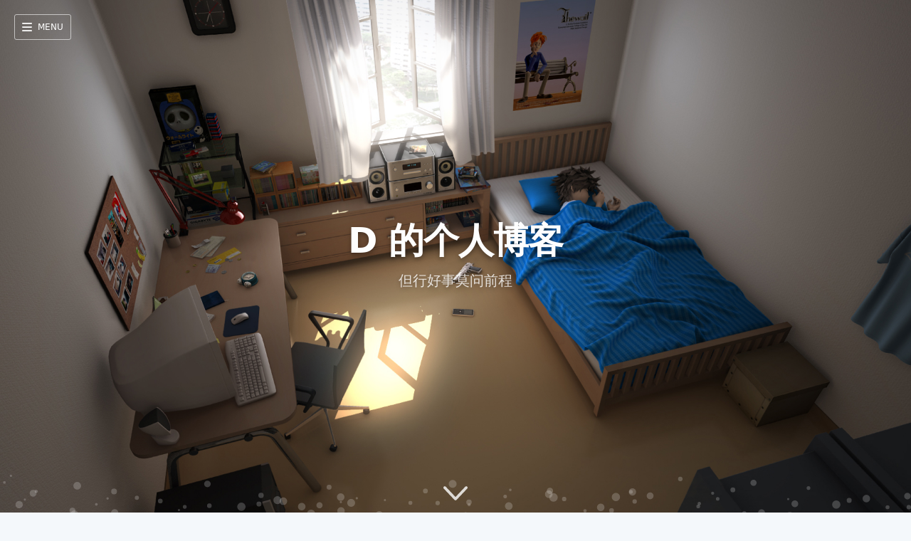

--- FILE ---
content_type: text/html; charset=utf-8
request_url: https://88250.b3log.org/tags/%E5%88%86%E5%A8%A9
body_size: 7857
content:
<!DOCTYPE html>
<html>
<head>
<meta charset="utf-8"/><meta http-equiv="X-UA-Compatible" content="IE=edge"><meta name="viewport" content="width=device-width, initial-scale=1.0, maximum-scale=1.0, user-scalable=0"/><meta name="theme-color" content="#3b3e43"><meta name="apple-mobile-web-app-capable" content="yes"><meta name="mobile-web-app-capable" content="yes"/><meta name="apple-mobile-web-app-status-bar-style" content="black"><meta name="format-detection" content="telephone=no"/><title>分娩 标签 - D 的个人博客</title><meta name="description" content="D 的个人博客"/><meta property="og:description" content="D 的个人博客"/>    <meta name="keywords" content="88250"/><link rel="dns-prefetch" href="https://88250.b3log.org"/><link rel="dns-prefetch" href="https://cdn.jsdelivr.net"/><link rel="preconnect" href="https://88250.b3log.org"><link rel="icon" type="image/png" href="https://b3logfile.com/avatar/1353745196354_1584267806213.jpeg?imageView2/1/w/256/h/256/interlace/0/q/100"/><link rel="apple-touch-icon" href="https://b3logfile.com/avatar/1353745196354_1584267806213.jpeg?imageView2/1/w/256/h/256/interlace/0/q/100"><link rel="shortcut icon" type="image/x-icon" href="https://b3logfile.com/avatar/1353745196354_1584267806213.jpeg?imageView2/1/w/256/h/256/interlace/0/q/100"><meta name="copyright" content="B3log"/><meta http-equiv="Window-target" content="_top"/><meta property="og:locale" content="zh_CN"/><meta property="og:title" content="分娩 标签 - D 的个人博客"/><meta property="og:site_name" content="D 的个人博客"/><meta property="og:url"      content="https://88250.b3log.org/tags/%E5%88%86%E5%A8%A9?"/><meta property="og:image" content="https://b3logfile.com/avatar/1353745196354_1584267806213.jpeg?imageView2/1/w/256/h/256/interlace/0/q/100"/><link rel="search" type="application/opensearchdescription+xml" title="分娩 标签 - D 的个人博客" href="/opensearch.xml"><link href="https://88250.b3log.org/rss.xml" title="RSS" type="application/rss+xml" rel="alternate"/><link rel="manifest" href="https://88250.b3log.org/manifest.json">            <link rel="canonical" href="https://88250.b3log.org/tags/%E5%88%86%E5%A8%A9">        <link rel="stylesheet" href="https://88250.b3log.org/skins/Bubble/css/base.css?1751339517173"/>
    <link rel="stylesheet" href="https://unpkg.com/gitalk/dist/gitalk.css">
<script src="https://unpkg.com/gitalk/dist/gitalk.min.js"></script><script src="https://88250.b3log.org/js/lib/vditor/dist/js/icons/ant.js?v=3.9.7" async="" id="vditorIconScript"></script></head>
<body class="fn__flex-column">
<div id="pjax" class="fn__flex-1">
    
    <progress class="fn__progress"></progress>
    <header class="header header--index">
        <div class="wrapper header__title">
            <h1 class="header__h1 fn__flex-inline">
                <a href="https://88250.b3log.org" rel="start">D 的个人博客</a>
            </h1>
            <h2 class="header__desc header__desc--title">但行好事莫问前程</h2>
            <div class="header__desc">
                
            </div>
            <svg class="header__down" id="headerDown" viewBox="0 0 32 32" width="100%" height="100%">
                <path d="M15.992 25.304c-0 0-0 0-0.001 0-0.516 0-0.981-0.216-1.31-0.563l-0.001-0.001-14.187-14.996c-0.306-0.323-0.494-0.76-0.494-1.241 0-0.998 0.809-1.807 1.807-1.807 0.517 0 0.983 0.217 1.313 0.565l0.001 0.001 12.875 13.612 12.886-13.612c0.331-0.348 0.797-0.565 1.314-0.565 0.481 0 0.918 0.187 1.242 0.493l-0.001-0.001c0.723 0.687 0.755 1.832 0.072 2.555l-14.201 14.996c-0.33 0.348-0.795 0.564-1.311 0.564-0.001 0-0.003 0-0.004 0h0z"></path>
            </svg>
        </div>
    </header>
    <div class="side__menu">
        <svg viewBox="0 0 32 32" width="100%" height="100%">
            <path d="M30 18h-28c-1.1 0-2-0.9-2-2s0.9-2 2-2h28c1.1 0 2 0.9 2 2s-0.9 2-2 2zM30 6.25h-28c-1.1 0-2-0.9-2-2s0.9-2 2-2h28c1.1 0 2 0.9 2 2s-0.9 2-2 2zM2 25.75h28c1.1 0 2 0.9 2 2s-0.9 2-2 2h-28c-1.1 0-2-0.9-2-2s0.9-2 2-2z"></path>
        </svg>
        <span>
            &nbsp; menu
        </span>
    </div>
    <div class="side__main">
        <div class="side__bg"></div>
        <div class="side__panel">
            <svg class="side__close ft__a" version="1.1" xmlns="http://www.w3.org/2000/svg" width="20" height="20"
                 viewBox="0 0 20 20">
                <path d="M18.362 19.324c-0.902 0.902-2.363 0.902-3.263 0l-5.098-5.827-5.098 5.825c-0.902 0.902-2.363 0.902-3.263 0-0.902-0.902-0.902-2.363 0-3.263l5.304-6.057-5.306-6.061c-0.902-0.902-0.902-2.361 0-3.263s2.361-0.902 3.263 0l5.1 5.829 5.098-5.829c0.902-0.902 2.361-0.902 3.263 0s0.902 2.363 0 3.263l-5.304 6.061 5.304 6.057c0.902 0.902 0.902 2.363 0 3.265z"></path>
            </svg>

            <div class="side__header">
                <a href="https://88250.b3log.org" rel="start"><img class="side__logo" alt="D 的个人博客" src="https://b3logfile.com/avatar/1353745196354_1556262761146.png?imageView2/1/w/128/h/128/interlace/0/q/100"></a>

                <div class="side__meta">
                    417 文章 <br>
                    <span data-uvstaturl="https://88250.b3log.org">3446695</span> 浏览
                    <br>6 当前访客
                </div>
            </div>

            <div class="side__title">
                <span>ღゝ◡╹)ノ❤️</span>
            </div>
            <ul class="side__nav">
                <li>
                    <a href="https://88250.b3log.org" rel="start">
                            首页
                    </a>
                </li>
                    <li>
                        <a href="/about" target="_self"><img
                                class="page-icon" src="https://b3logfile.com/tag/React-XSQUutE.png" alt="关于我">关于我</a>
                    </li>
                    <li>
                        <a href="/my-github-repos" target="_self"><img
                                class="page-icon" src="/images/github-icon.png" alt="我的开源">我的开源</a>
                    </li>
                    <li>
                        <a href="https://hacpai.com" target="_blank"><img
                                class="page-icon" src="https://ld246.com/images/favicon.png" alt="链滴">链滴</a>
                    </li>
                    <li>
                        <a href="https://b3log.org" target="_blank"><img
                                class="page-icon" src="https://b3log.org/images/brand/b3log-32.png" alt="B3log">B3log</a>
                    </li>
                <li>
                    <a href="https://88250.b3log.org/categories.html">分类</a>
                </li>
                <li>
                    <a href="https://88250.b3log.org/tags.html">标签墙</a>
                </li>
                <li>
                    <a href="https://88250.b3log.org/archives.html">存档</a>
                </li>
                <li>
                    <a href="https://88250.b3log.org/links.html">友链</a>
                </li>
                <li>
                    <a rel="alternate" href="https://88250.b3log.org/rss.xml">RSS</a>
                </li>
                    <li>
                        <a href="https://88250.b3log.org/search?keyword=">Search</a>
                    </li>
                        <li>
                            <a rel="alternate" href="https://88250.b3log.org/start">
                                开始使用
                            </a>
                        </li>
            </ul>
        </div>
    </div>
    <div class="wrapper">
        <h2 class="other__title"><a href="https://88250.b3log.org/tags.html" class="ft__a">标签墙</a> - 分娩
        </h2>
        <div class="ft__center">
            1 篇文章
        </div>
<div class="articles">
        <article class="item">
            <h2 class="item__title">
                <a rel="bookmark" href="https://88250.b3log.org/delivery-necessaries">
                    待产必需品列表
                </a>
            </h2>
            <a class="item__abstract" pjax-title="待产必需品列表"
               href="https://88250.b3log.org/delivery-necessaries">
                    月初的时候老婆生产，出院后整理了那几天在医院用到的待产物品列表，希望能帮助到其他宝妈、奶爸。
            </a>
            <div class="fn__clear">
                2015-02-20   &nbsp;·&nbsp;
                <a href="https://88250.b3log.org/authors/1292946870500">88250</a>
                &nbsp;·&nbsp;
                    <a rel="tag" class="item__tag" href="https://88250.b3log.org/tags/Life%20in%20Programming">
                        Life in Programming
                    </a> &nbsp;
                    <a rel="tag" class="item__tag" href="https://88250.b3log.org/tags/%E5%BE%85%E4%BA%A7">
                        待产
                    </a> &nbsp;
                    <a rel="tag" class="item__tag" href="https://88250.b3log.org/tags/%E5%BE%85%E4%BA%A7%E5%8C%85">
                        待产包
                    </a> &nbsp;
                    <a rel="tag" class="item__tag" href="https://88250.b3log.org/tags/%E5%88%86%E5%A8%A9">
                        分娩
                    </a> &nbsp;
                    &nbsp;·&nbsp;
                    <a class="item__tag" href="https://88250.b3log.org/delivery-necessaries#b3logsolocomments">
                        <span data-uvstatcmt="1424355463939">0</span> 评论
                    </a>
                &nbsp;·&nbsp;
                <a class="item__tag" href="https://88250.b3log.org/delivery-necessaries">
                    <span data-uvstaturl="https://88250.b3log.org/delivery-necessaries">0</span> 浏览
                </a>
            </div>
        </article>

        <nav class="pagination">
                    <span class="pagination__item pagination__item--active">1</span>
        </nav>
</div>
    </div>
    
</div>
<footer class="footer">
    <div class="wrapper">
            <a href="https://ld246.com/member/88250"
       title="https://ld246.com/member/88250"
       class="user__site"
       target="_blank" rel="noopener nofollow">
        <svg viewBox="0 0 32 32" width="100%" height="100%">
            <path fill="#d23f31" style="fill: var(--color1, #d23f31)" d="M5.787 17.226h17.033l5.954 9.528c0.47 0.752 0.003 1.361-1.042 1.361h-15.141z"></path>
            <path d="M10.74 3.927h17.033c1.045 0 1.512 0.609 1.042 1.361l-5.954 9.528h-19.872l6.379-10.209c0.235-0.376 0.849-0.681 1.372-0.681z"></path>
            <path d="M2.953 17.226h2.839l6.804 10.889h-1.892c-0.523 0-1.137-0.305-1.372-0.681z"></path>
        </svg>
    </a>

        <a href="https://github.com/88250"
           title="https://github.com/88250"
           class="user__site"
           target="_blank" rel="noopener nofollow">
            <svg viewBox="0 0 32 32" width="100%" height="100%">
                <path d="M16 0.331c-8.836 0-16 7.163-16 16 0 7.069 4.585 13.067 10.942 15.182 0.8 0.148 1.094-0.347 1.094-0.77 0-0.381-0.015-1.642-0.022-2.979-4.452 0.968-5.391-1.888-5.391-1.888-0.728-1.849-1.776-2.341-1.776-2.341-1.452-0.993 0.11-0.973 0.11-0.973 1.606 0.113 2.452 1.649 2.452 1.649 1.427 2.446 3.743 1.739 4.656 1.33 0.143-1.034 0.558-1.74 1.016-2.14-3.554-0.404-7.29-1.777-7.29-7.907 0-1.747 0.625-3.174 1.649-4.295-0.166-0.403-0.714-2.030 0.155-4.234 0 0 1.344-0.43 4.401 1.64 1.276-0.355 2.645-0.532 4.005-0.539 1.359 0.006 2.729 0.184 4.008 0.539 3.054-2.070 4.395-1.64 4.395-1.64 0.871 2.204 0.323 3.831 0.157 4.234 1.026 1.12 1.647 2.548 1.647 4.295 0 6.145-3.743 7.498-7.306 7.895 0.574 0.497 1.085 1.47 1.085 2.963 0 2.141-0.019 3.864-0.019 4.391 0 0.426 0.288 0.925 1.099 0.768 6.354-2.118 10.933-8.113 10.933-15.18 0-8.837-7.164-16-16-16z"></path>
            </svg>
        </a>

 <br>
        &copy; 2025
        <a href="https://88250.b3log.org">D 的个人博客</a>
        <script>
  document.addEventListener("DOMContentLoaded", function (event) {
    if (Label.articleId) {
      const gitalk = new Gitalk({
        clientID: '7e3d3e7951ee3370258d',
        clientSecret: '9eef025448be185fbfa685002b9eecd1959c1eb8',
        repo: 'solo-blog',
        owner: '88250',
        admin: ['88250'],
        id: Label.articleId,
        distractionFreeMode: false
      })

      gitalk.render('gitalk-container')
    }
  })
</script>
        <span class="footer__heart">❤️</span>
    </div>
</footer>
<svg class="side__top" id="sideTop" version="1.1" xmlns="http://www.w3.org/2000/svg" width="32" height="32" viewBox="0 0 32 32">
    <path d="M26.562 13.958c0 0.72 0.583 1.303 1.303 1.303s1.303-0.583 1.303-1.303v0c0-0.72-0.583-1.303-1.303-1.303s-1.303 0.583-1.303 1.303v0zM23.305 10.7c0 0 0 0 0 0 0 0.72 0.583 1.303 1.303 1.303s1.303-0.583 1.303-1.303c0-0 0-0 0-0v0c0-0 0-0 0-0 0-0.72-0.583-1.303-1.303-1.303s-1.303 0.583-1.303 1.303c0 0 0 0 0 0v0zM20.022 7.417c0 0 0 0 0 0 0 0.72 0.583 1.303 1.303 1.303s1.303-0.583 1.303-1.303c0-0 0-0 0-0v0c0-0 0-0 0-0 0-0.72-0.583-1.303-1.303-1.303s-1.303 0.583-1.303 1.303c0 0 0 0 0 0v0zM29.67 0h-27.339c-0.677 0-1.228 0.551-1.228 1.228s0.551 1.228 1.228 1.228h11.151l-10.725 10.725c-0.476 0.476-0.476 1.253 0 1.729 0.226 0.226 0.551 0.351 0.852 0.351s0.626-0.125 0.852-0.351l10.074-10.074v25.936c0 0.677 0.551 1.228 1.228 1.228s1.228-0.551 1.228-1.228v-26.011c0.476 0.426 1.203 0.426 1.679-0.050s0.476-1.253 0-1.729l-0.576-0.576h11.577c0.677 0 1.228-0.551 1.228-1.228 0-0.626-0.551-1.178-1.228-1.178z"></path>
</svg>
<script>
  var Label = {
    speech: false,
    servePath: "https://88250.b3log.org",
    staticServePath: "https://88250.b3log.org",
    luteAvailable: true,
    hljsStyle: 'monokai',
    langLabel: "zh_CN",
    version: "4.4.0",
    staticSite: false,
    showCodeBlockLn: true,
  }
</script>
<script type="text/javascript"
        src="https://88250.b3log.org/skins/Bubble/js/common.min.js?1751339517173"
        charset="utf-8"></script>
<script type="text/javascript"
        src="https://88250.b3log.org/skins/Bubble/js/circleMagic.min.js?1751339517173"
        charset="utf-8"></script>
<link type="text/css" rel="stylesheet" href="https://88250.b3log.org/js/lib/kanbanniang/index.css"/>
<script async src="https://88250.b3log.org/js/lib/kanbanniang/index.js"></script>
<div class="solo-kanbanniang">
    <div class="solo-kanbanniang__tip"></div>
    <canvas id="soloKanbanniang" width="280" height="250"></canvas>
    <div class="solo-kanbanniang__tool">
        <svg id="soloKanbanniangHome" viewBox="0 0 32 32" width="100%" height="100%">
            <path d="M32 18.967l-16-12.42-16 12.42v-5.064l16-12.42 16 12.42zM28 18.516v12h-8v-8h-8v8h-8v-12l12-9z"></path>
        </svg>
        <svg id="soloKanbanniangRSS" viewBox="0 0 1024 1024" width="32" height="32">
            <path d="M320.364 768q0 45.728-32 77.728t-77.728 32-77.728-32-32-77.728 32-77.728 77.728-32 77.728 32 32 77.728zM612.94 838.272q1.152 16-9.728 27.424-10.272 12-26.848 12h-77.152q-14.272 0-24.576-9.44t-11.424-23.712q-12.576-130.848-105.44-223.712t-223.712-105.44q-14.272-1.152-23.712-11.424t-9.44-24.576V402.24q0-16.576 12-26.848 9.728-9.728 24.576-9.728h2.848q91.424 7.424 174.848 46.016t148 103.712q65.152 64.576 103.712 148t46.016 174.848z m292.576 1.152q1.152 15.424-10.272 26.848-10.272 11.424-26.272 11.424h-81.728q-14.848 0-25.44-10.016t-11.136-24.288q-6.848-122.848-57.728-233.44t-132.288-192-192-132.288-233.44-58.272q-14.272-0.576-24.288-11.136t-10.016-24.864V109.664q0-16 11.424-26.272 10.272-10.272 25.152-10.272h1.728q149.728 7.424 286.56 68.576t243.136 168q106.848 106.272 168 243.136t68.576 286.56z"></path>
        </svg>
        <svg id="soloKanbanniangChat" viewBox="0 0 1024 1024" width="32" height="32">
            <path d="M802.42709 96.163153H219.476155c-84.48109 0-154.896836 71.746044-154.896836 157.840888v393.119449c0 86.072331 70.415746 157.819398 154.896836 157.819399h214.038818V925.470963s22.526039 40.168862 64.767096 5.734608c30.965246-25.819039 126.721123-91.828428 171.775248-123.385145h132.369773c84.502579 0 154.896836-83.21526 154.896836-157.839865V251.125481c0-86.094844-70.394257-154.962328-154.896836-154.962328zM301.144176 518.002714c-39.427988 0-70.416769-31.576159-70.416769-71.746044 0-40.168862 30.988782-71.746044 70.416769-71.746044 39.426965 0 70.393233 31.577183 70.393234 71.746044 0 40.169885-30.966269 71.746044-70.393234 71.746044z m208.411657 0c-39.450501 0-70.415746-31.576159-70.415746-71.746044 0-40.168862 30.965246-71.746044 70.415746-71.746044 39.405475 0 70.394257 31.577183 70.394257 71.746044 0 40.169885-30.988782 71.746044-70.394257 71.746044z m211.203236 0c-39.426965 0-70.416769-31.576159-70.416769-71.746044 0-40.168862 30.988782-71.746044 70.416769-71.746044s70.415746 31.577183 70.415746 71.746044c-0.001023 40.169885-30.988782 71.746044-70.415746 71.746044z"></path>
        </svg>
        <svg id="soloKanbanniangChange" viewBox="0 0 1024 1024" width="32" height="32">
            <path d="M936.672 193.216l-226.88-64c-8.704-2.528-18.112-1.12-25.824 3.776-7.68 4.864-12.896 12.736-14.432 21.728C655.712 236.928 595.328 288 512 288c-71.424 0-142.464-103.296-163.776-143.104-7.136-13.28-22.528-19.84-37.024-15.68l-224 64C73.472 197.152 64 209.728 64 224v256a31.93 31.93 0 0 0 11.712 24.736c7.392 6.08 17.152 8.512 26.56 6.624L224 487.04V832c0 52.928 43.072 96 96 96h384c52.928 0 96-43.072 96-96V519.04l121.728 24.352c9.44 1.92 19.2-0.544 26.56-6.624C955.68 530.656 960 521.6 960 512V224c0-14.336-9.536-26.912-23.328-30.784zM672 800H352c-17.664 0-32-14.304-32-32s14.336-32 32-32h320c17.696 0 32 14.304 32 32s-14.304 32-32 32z"></path>
        </svg>
        <svg id="soloKanbanniangPhoto" viewBox="0 0 1024 1024" width="32" height="32">
            <path d="M898.048 258.048q23.552-1.024 46.592 9.216t40.96 27.136 28.672 39.424 10.752 46.08l0 390.144q0 24.576-10.752 47.104t-28.672 40.448-40.96 28.16-47.616 10.24l-697.344 0q-24.576 0-48.64-10.24t-42.496-27.648-29.696-40.448-11.264-48.64l0-381.952q0-22.528 10.752-45.568t28.672-41.472 39.936-30.208 44.544-11.776l63.488 0 13.312-83.968q3.072-20.48 18.432-32.768t34.816-12.288l456.704 0q19.456 0 34.304 10.752t16.896 34.304l14.336 83.968 54.272 0zM548.864 712.704q40.96 0 77.824-15.872t63.488-42.496 42.496-62.976 15.872-77.312-15.872-77.312-42.496-62.976-63.488-42.496-77.824-15.872-77.312 15.872-63.488 42.496-43.008 62.976-15.872 77.312 15.872 77.312 43.008 62.976 63.488 42.496 77.312 15.872z"></path>
        </svg>
        <svg id="soloKanbanniangGithub" viewBox="0 0 1024 1024" width="32" height="32">
            <path d="M1024 524.8c0 114.346667-32.554667 217.216-97.706667 308.565333-65.066667 91.306667-149.162667 154.538667-252.288 189.610667-11.989333 2.304-20.778667 0.682667-26.325333-4.778667a27.605333 27.605333 0 0 1-8.362667-20.48v-144.213333c0-44.16-11.52-76.501333-34.645333-97.024 25.344-2.730667 48.085333-6.826667 68.309333-12.288a268.629333 268.629333 0 0 0 62.72-26.666667 187.434667 187.434667 0 0 0 53.973334-45.44c14.421333-18.005333 26.197333-41.898667 35.328-71.765333 9.088-29.824 13.653333-64.128 13.653333-102.826667 0-55.125333-17.536-102.058667-52.650667-140.8 16.426667-41.429333 14.677333-87.893333-5.333333-139.392-12.458667-4.096-30.464-1.578667-54.016 7.509334a355.328 355.328 0 0 0-61.312 30.08L640 271.274667a462.336 462.336 0 0 0-128-17.749334c-43.989333 0-86.656 5.930667-128 17.749334a589.824 589.824 0 0 0-28.330667-18.432c-11.776-7.253333-30.336-16.042667-55.68-26.325334-25.344-10.24-44.416-13.312-57.301333-9.216-19.584 51.498667-21.12 97.962667-4.693333 139.434667-35.114667 38.698667-52.650667 85.632-52.650667 140.757333 0 38.698667 4.565333 72.874667 13.653333 102.485334 9.130667 29.610667 20.778667 53.546667 34.986667 71.765333 14.250667 18.218667 32.128 33.493333 53.674667 45.781333 21.546667 12.288 42.453333 21.205333 62.677333 26.666667 20.224 5.461333 43.008 9.557333 68.309333 12.288-17.749333 16.384-28.629333 39.850667-32.64 70.4a130.005333 130.005333 0 0 1-29.994666 10.24c-10.666667 2.261333-23.338667 3.413333-37.973334 3.413333-14.72 0-29.269333-4.906667-43.690666-14.677333-14.464-9.813333-26.794667-24.064-36.992-42.709333a109.226667 109.226667 0 0 0-32.341334-35.541334c-13.141333-9.130667-24.106667-14.592-33.024-16.426666l-13.312-2.048c-9.344 0-15.786667 1.024-19.328 3.072-3.584 2.090667-4.693333 4.693333-3.328 7.893333 1.28 3.157333 3.328 6.4 5.973334 9.557333 2.688 3.2 5.546667 5.930667 8.661333 8.192l4.693333 3.413334c9.770667 4.565333 19.413333 13.226667 29.013334 25.984 9.514667 12.757333 16.512 24.362667 20.992 34.858666l6.656 15.701334c5.76 17.322667 15.530667 31.317333 29.312 42.026666 13.781333 10.666667 28.672 17.536 44.672 20.48 16 2.986667 31.445333 4.565333 46.336 4.821334 14.890667 0.213333 27.221333-0.597333 36.992-2.389334l15.36-2.730666c0 17.28 0.085333 37.546667 0.298666 60.8l0.341334 36.906666a27.050667 27.050667 0 0 1-8.661334 20.48c-5.76 5.461333-14.677333 7.082667-26.666666 4.778667-103.125333-35.072-187.221333-98.261333-252.330667-189.610667C32.554667 742.058667 0 639.146667 0 524.8c0-95.232 22.869333-183.04 68.693333-263.466667A516.266667 516.266667 0 0 1 254.976 70.4C333.44 23.466667 419.114667 0 512 0c92.885333 0 178.56 23.466667 256.981333 70.4a516.266667 516.266667 0 0 1 186.368 190.976C1001.130667 341.802667 1024 429.653333 1024 524.842667z"></path>
        </svg>
        <svg id="soloKanbanniangClose" viewBox="0 0 1024 1024" width="32" height="32">
            <path d="M517.572566143763 1018.6748601482986C238.26554897656422 1018.6748601482986 11.897910175114305 792.2714997690043 11.897910175114305 513.0002041796496c0-279.3070171671984 226.36763880144977-505.71037754649296 505.6746559686481-505.71037754649296 279.2712955893538 0 505.6746559686481 226.40336037929444 505.6746559686481 505.71037754649296C1023.2472221124112 792.2714997690043 796.8795833109612 1018.6748601482986 517.572566143763 1018.6748601482986zM754.7281214542927 339.25044954334646c13.752807470184345-13.752807470184345 9.680547595895998-40.186775075214015-9.073280772537204-58.94060344364717l-2.143294670678079-2.1075730928334457c-18.7538283684332-18.7538283684332-45.15207439561819-22.861809820566194-58.90488186580257-9.073280772537204l-168.21291007038468 168.24863164822932-180.42968969324974-180.46541127109438c-13.967136937252159-13.967136937252159-40.72259874288353-9.823433907274534-59.72647815622916 9.216167083915742l-2.143294670678079 2.143294670678079c-19.039600991190277 19.003879413345654-23.111860865478626 45.75934121897699-9.180445506071107 59.655035000539876l180.42968969324974 180.46541127109438-176.07165719620428 176.03593561835962c-13.788529048028984 13.824250625873615-9.716269173740633 40.151053497369375 9.073280772537204 58.94060344364717l2.1075730928334457 2.1075730928334457c18.7538283684332 18.7538283684332 45.15207439561819 22.897531398410823 58.90488186580257 9.073280772537204l176.10737877404887-176.10737877404887 170.39192631890742 170.42764789675192c13.967136937252159 13.931415359407513 40.686877165038865 9.85915548511917 59.690756578384516-9.180445506071107l2.1790162485227142-2.1790162485227142c19.039600991190277-18.968157835501014 23.147582443323273-45.72361964113239 9.180445506071107-59.690756578384516l-170.39192631890742-170.42764789675192L754.7281214542927 339.25044954334646z"></path>
        </svg>
    </div>
</div>

<script defer src="https://static.cloudflareinsights.com/beacon.min.js/vcd15cbe7772f49c399c6a5babf22c1241717689176015" integrity="sha512-ZpsOmlRQV6y907TI0dKBHq9Md29nnaEIPlkf84rnaERnq6zvWvPUqr2ft8M1aS28oN72PdrCzSjY4U6VaAw1EQ==" data-cf-beacon='{"version":"2024.11.0","token":"30a80642425e407ca0957be1b812e55b","r":1,"server_timing":{"name":{"cfCacheStatus":true,"cfEdge":true,"cfExtPri":true,"cfL4":true,"cfOrigin":true,"cfSpeedBrain":true},"location_startswith":null}}' crossorigin="anonymous"></script>
</body>
</html>

<!-- Generated by Latke (https://github.com/88250/latke) in 163ms, 2025/11/08 13:08:32 -->

--- FILE ---
content_type: text/css
request_url: https://88250.b3log.org/skins/Bubble/css/base.css?1751339517173
body_size: 11261
content:
/*
 * Solo - A small and beautiful blogging system written in Java.
 * Copyright (c) 2010-present, b3log.org
 *
 * Solo is licensed under Mulan PSL v2.
 * You can use this software according to the terms and conditions of the Mulan PSL v2.
 * You may obtain a copy of Mulan PSL v2 at:
 *         http://license.coscl.org.cn/MulanPSL2
 * THIS SOFTWARE IS PROVIDED ON AN "AS IS" BASIS, WITHOUT WARRANTIES OF ANY KIND, EITHER EXPRESS OR IMPLIED, INCLUDING BUT NOT LIMITED TO NON-INFRINGEMENT, MERCHANTABILITY OR FIT FOR A PARTICULAR PURPOSE.
 * See the Mulan PSL v2 for more details.
 */
/*
 * skin style
 *
 * @author <a href="http://vanessa.b3log.org">Liyuan Li</a>
 * @version 0.4.1.1, Feb 9, 2020
 */
/*
 * Solo - A small and beautiful blogging system written in Java.
 * Copyright (c) 2010-present, b3log.org
 *
 * Solo is licensed under Mulan PSL v2.
 * You can use this software according to the terms and conditions of the Mulan PSL v2.
 * You may obtain a copy of Mulan PSL v2 at:
 *         http://license.coscl.org.cn/MulanPSL2
 * THIS SOFTWARE IS PROVIDED ON AN "AS IS" BASIS, WITHOUT WARRANTIES OF ANY KIND, EITHER EXPRESS OR IMPLIED, INCLUDING BUT NOT LIMITED TO NON-INFRINGEMENT, MERCHANTABILITY OR FIT FOR A PARTICULAR PURPOSE.
 * See the Mulan PSL v2 for more details.
 */
/**
 * Common style for reset
 *
 * @author <a href="http://vanessa.b3log.org">Liyuan Li</ta>
 * @version 0.2.0.2, Mar 20, 2019
 */
html {
  -webkit-text-size-adjust: 100%;
  -ms-text-size-adjust: 100%;
  height: 100%;
}
body {
  margin: 0;
  font-family: "Helvetica Neue", "Luxi Sans", "DejaVu Sans", "Hiragino Sans GB", "Microsoft Yahei", sans-serif;
  font-size: 14px;
  background-color: #fff;
  -webkit-font-smoothing: antialiased;
  -webkit-overflow-scrolling: touch;
}
::-moz-selection {
  text-shadow: none;
  background: rgba(65, 131, 196, 0.4);
}
::selection {
  text-shadow: none;
  background: rgba(66, 133, 244, 0.4);
}
ul,
ol {
  margin: 0;
  padding: 0;
}
h1,
h2,
h3,
h4,
h5,
h6,
dl,
dd,
p {
  margin: 0;
}
article,
aside,
details,
figcaption,
figure,
footer,
header,
hgroup,
nav,
section {
  display: block;
}
audio,
canvas,
video {
  display: inline-block;
}
audio:not([controls]) {
  display: none;
}
a {
  outline: 0;
  text-decoration: none;
}
a:hover {
  text-decoration: underline;
}
sub,
sup {
  position: relative;
  font-size: 75%;
  line-height: 0;
  vertical-align: baseline;
}
sup {
  top: -0.5em;
}
sub {
  bottom: -0.25em;
}
img {
  max-width: 100%;
  vertical-align: middle;
  border: 0;
  height: auto;
  -ms-interpolation-mode: bicubic;
  overflow: hidden;
  font-size: 12px;
}
button,
input,
select,
textarea {
  margin: 0;
  font-size: 100%;
  vertical-align: middle;
  font-family: "Helvetica Neue", "Luxi Sans", "DejaVu Sans", "Hiragino Sans GB", "Microsoft Yahei", sans-serif;
  outline: none;
}
button,
input {
  line-height: normal;
}
button::-moz-focus-inner,
input::-moz-focus-inner {
  padding: 0;
  border: 0;
}
button,
input[type="button"],
input[type="reset"],
input[type="submit"] {
  cursor: pointer;
  -webkit-appearance: button;
}
input[type="search"] {
  box-sizing: content-box;
  -webkit-appearance: textfield;
}
input[type="search"]::-webkit-search-decoration,
input[type="search"]::-webkit-search-cancel-button {
  -webkit-appearance: none;
}
textarea {
  overflow: auto;
  resize: vertical;
}
svg {
  fill: currentColor;
  display: inline-block;
  stroke-width: 0;
  stroke: currentColor;
  width: 14px;
  height: 14px;
}
blockquote {
  margin: 0;
}
/*
 * Solo - A small and beautiful blogging system written in Java.
 * Copyright (c) 2010-present, b3log.org
 *
 * Solo is licensed under Mulan PSL v2.
 * You can use this software according to the terms and conditions of the Mulan PSL v2.
 * You may obtain a copy of Mulan PSL v2 at:
 *         http://license.coscl.org.cn/MulanPSL2
 * THIS SOFTWARE IS PROVIDED ON AN "AS IS" BASIS, WITHOUT WARRANTIES OF ANY KIND, EITHER EXPRESS OR IMPLIED, INCLUDING BUT NOT LIMITED TO NON-INFRINGEMENT, MERCHANTABILITY OR FIT FOR A PARTICULAR PURPOSE.
 * See the Mulan PSL v2 for more details.
 */
/**
 * uesr site
 *
 * @author <a href="http://vanessa.b3log.org">Liyuan Li</ta>
 * @version 0.1.0.0, Mar 20, 2019
 */
.user__site:hover {
  text-decoration: none;
}
/*
 * Solo - A small and beautiful blogging system written in Java.
 * Copyright (c) 2010-present, b3log.org
 *
 * Solo is licensed under Mulan PSL v2.
 * You can use this software according to the terms and conditions of the Mulan PSL v2.
 * You may obtain a copy of Mulan PSL v2 at:
 *         http://license.coscl.org.cn/MulanPSL2
 * THIS SOFTWARE IS PROVIDED ON AN "AS IS" BASIS, WITHOUT WARRANTIES OF ANY KIND, EITHER EXPRESS OR IMPLIED, INCLUDING BUT NOT LIMITED TO NON-INFRINGEMENT, MERCHANTABILITY OR FIT FOR A PARTICULAR PURPOSE.
 * See the Mulan PSL v2 for more details.
 */
/**
 * toc
 *
 * @author <a href="http://vanessa.b3log.org">Liyuan Li</ta>
 * @version 0.1.0.0, Mar 20, 2019
 */
.article__toc {
  overflow: auto;
}
.article__toc::-webkit-scrollbar {
  display: none;
}
.article__toc li {
  list-style-type: none;
}
.article__toc li a {
  padding-left: 10px;
  display: block;
  white-space: nowrap;
  overflow: hidden;
  text-overflow: ellipsis;
}
.article__toc li a:hover {
  text-decoration: none;
}
.article__toc li.toc__h3 a {
  padding-left: 20px;
}
.article__toc li.toc__h4 a {
  padding-left: 30px;
}
.article__toc li.toc__h5 a {
  padding-left: 40px;
}
.article__toc li.toc__h6 a {
  padding-left: 50px;
}
/*
 * Solo - A small and beautiful blogging system written in Java.
 * Copyright (c) 2010-present, b3log.org
 *
 * Solo is licensed under Mulan PSL v2.
 * You can use this software according to the terms and conditions of the Mulan PSL v2.
 * You may obtain a copy of Mulan PSL v2 at:
 *         http://license.coscl.org.cn/MulanPSL2
 * THIS SOFTWARE IS PROVIDED ON AN "AS IS" BASIS, WITHOUT WARRANTIES OF ANY KIND, EITHER EXPRESS OR IMPLIED, INCLUDING BUT NOT LIMITED TO NON-INFRINGEMENT, MERCHANTABILITY OR FIT FOR A PARTICULAR PURPOSE.
 * See the Mulan PSL v2 for more details.
 */
/**
 * Function and font text style
 *
 * @author <a href="http://vanessa.b3log.org">Liyuan Li</ta>
 * @version 0.3.0.0, Jul 17, 2019
 */
.fn__flex {
  display: flex;
}
.fn__flex-center {
  -ms-grid-row-align: center;
      align-self: center;
}
.fn__flex-inline {
  display: inline-flex;
  align-items: center;
}
.fn__flex-1 {
  flex: 1;
  min-width: 1px;
}
.fn__flex-column {
  min-height: 100%;
  display: flex;
  flex-direction: column;
}
.fn__pointer {
  cursor: pointer;
}
.fn__clear:before,
.fn__clear:after {
  display: table;
  content: "";
}
.fn__clear:after {
  clear: both;
}
.fn__left {
  float: left;
}
.fn__right {
  float: right;
}
.fn__none {
  display: none;
}
.fn__hidden {
  visibility: hidden;
}
.fn__ellipsis {
  overflow: hidden;
  text-overflow: ellipsis;
  white-space: nowrap;
  word-wrap: normal;
}
.ft__13 {
  font-size: 13px;
}
.ft__smaller {
  font-size: 12px;
}
.ft__center {
  text-align: center;
}
.ft__nowrap {
  white-space: nowrap;
}
.vditor {
  --border-color: #d1d5da;
  --second-color: rgba(88, 96, 105, 0.36);
  --panel-background-color: #fff;
  --panel-shadow: 0 1px 2px rgba(0, 0, 0, 0.2);
  --toolbar-background-color: #f6f8fa;
  --toolbar-icon-color: #586069;
  --toolbar-icon-hover-color: #4285f4;
  --toolbar-height: 35px;
  --toolbar-divider-margin-top: 8px;
  --textarea-background-color: #fafbfc;
  --textarea-text-color: #24292e;
  --resize-icon-color: var(--toolbar-icon-color);
  --resize-background-color: var(--toolbar-background-color);
  --resize-hover-icon-color: var(--panel-background-color);
  --resize-hover-background-color: var(--toolbar-icon-hover-color);
  --count-background-color: rgba(27, 31, 35, 0.05);
  --heading-border-color: #eaecef;
  --blockquote-color: #6a737d;
  --ir-heading-color: #660e7a;
  --ir-title-color: #808080;
  --ir-bi-color: #0033b3;
  --ir-link-color: #008000;
  --ir-bracket-color: #0000ff;
  --ir-paren-color: #008000;
}
.vditor--dark {
  --border-color: #141414;
  --second-color: rgba(185, 185, 185, 0.36);
  --panel-background-color: #24292e;
  --panel-shadow: 0 1px 2px rgba(255, 255, 255, 0.2);
  --toolbar-background-color: #1d2125;
  --toolbar-icon-color: #b9b9b9;
  --toolbar-icon-hover-color: #fff;
  --textarea-background-color: #2f363d;
  --textarea-text-color: #d1d5da;
  --resize-icon-color: var(--border-color);
  --resize-background-color: var(--second-color);
  --resize-hover-icon-color: var(--toolbar-icon-hover-color);
  --resize-hover-background-color: rgba(185, 185, 185, 0.86);
  --count-background-color: rgba(66, 133, 244, 0.36);
  --heading-border-color: var(--textarea-text-color);
  --blockquote-color: var(--toolbar-icon-color);
  --ir-heading-color: #9876aa;
  --ir-title-color: #808080;
  --ir-bi-color: #cc7832;
  --ir-link-color: #ffc66d;
  --ir-bracket-color: #287bde;
  --ir-paren-color: #6a8759;
}
/**
 * tool tip.
 *
 * @author <a href="http://vanessa.b3log.org">Liyuan Li</a>
 * @version 0.1.0.0, Jan 25, 2019
 */
@-webkit-keyframes tooltip-appear {
  from {
    opacity: 0;
  }
  to {
    opacity: 1;
  }
}
@keyframes tooltip-appear {
  from {
    opacity: 0;
  }
  to {
    opacity: 1;
  }
}
.vditor-tooltipped {
  position: relative;
  cursor: pointer;
}
.vditor-tooltipped::after {
  position: absolute;
  z-index: 1000000;
  display: none;
  padding: 5px 8px;
  font-size: 11px;
  font-weight: normal;
  -webkit-font-smoothing: subpixel-antialiased;
  color: #fff;
  text-align: center;
  text-decoration: none;
  text-shadow: none;
  text-transform: none;
  letter-spacing: normal;
  word-wrap: break-word;
  white-space: pre;
  pointer-events: none;
  content: attr(aria-label);
  background: #3b3e43;
  border-radius: 3px;
  line-height: 16px;
  opacity: 0;
}
.vditor-tooltipped::before {
  position: absolute;
  z-index: 1000001;
  display: none;
  width: 0;
  height: 0;
  color: #3b3e43;
  pointer-events: none;
  content: "";
  border: 5px solid transparent;
  opacity: 0;
}
.vditor-tooltipped--hover::before,
.vditor-tooltipped--hover::after,
.vditor-tooltipped:hover::before,
.vditor-tooltipped:hover::after,
.vditor-tooltipped:active::before,
.vditor-tooltipped:active::after,
.vditor-tooltipped:focus::before,
.vditor-tooltipped:focus::after {
  display: inline-block;
  text-decoration: none;
  -webkit-animation-name: tooltip-appear;
          animation-name: tooltip-appear;
  -webkit-animation-duration: 0.15s;
          animation-duration: 0.15s;
  -webkit-animation-fill-mode: forwards;
          animation-fill-mode: forwards;
  -webkit-animation-timing-function: ease-in;
          animation-timing-function: ease-in;
}
.vditor-tooltipped__s::after,
.vditor-tooltipped__se::after,
.vditor-tooltipped__sw::after {
  top: 100%;
  right: 50%;
  margin-top: 5px;
}
.vditor-tooltipped__s::before,
.vditor-tooltipped__se::before,
.vditor-tooltipped__sw::before {
  top: auto;
  right: 50%;
  bottom: -5px;
  margin-right: -5px;
  border-bottom-color: #3b3e43;
}
.vditor-tooltipped__se::after {
  right: auto;
  left: 50%;
  margin-left: -15px;
}
.vditor-tooltipped__sw::after {
  margin-right: -15px;
}
.vditor-tooltipped__n::after,
.vditor-tooltipped__ne::after,
.vditor-tooltipped__nw::after {
  right: 50%;
  bottom: 100%;
  margin-bottom: 5px;
}
.vditor-tooltipped__n::before,
.vditor-tooltipped__ne::before,
.vditor-tooltipped__nw::before {
  top: -5px;
  right: 50%;
  bottom: auto;
  margin-right: -5px;
  border-top-color: #3b3e43;
}
.vditor-tooltipped__ne::after {
  right: auto;
  left: 50%;
  margin-left: -15px;
}
.vditor-tooltipped__nw::after {
  margin-right: -15px;
}
.vditor-tooltipped__s::after,
.vditor-tooltipped__n::after {
  transform: translateX(50%);
}
.vditor-tooltipped__w::after {
  right: 100%;
  bottom: 50%;
  margin-right: 5px;
  transform: translateY(50%);
}
.vditor-tooltipped__w::before {
  top: 50%;
  bottom: 50%;
  left: -5px;
  margin-top: -5px;
  border-left-color: #3b3e43;
}
.vditor-tooltipped__e::after {
  bottom: 50%;
  left: 100%;
  margin-left: 5px;
  transform: translateY(50%);
}
.vditor-tooltipped__e::before {
  top: 50%;
  right: -5px;
  bottom: 50%;
  margin-top: -5px;
  border-right-color: #3b3e43;
}
@media screen and (max-width: 520px) {
  .vditor-tooltipped:before,
  .vditor-tooltipped:after {
    content: none;
  }
}
/**
 * panel.
 *
 * @author <a href="http://vanessa.b3log.org">Liyuan Li</a>
 * @version 1.0.0.0, Jan 22, 2020
 */
@-webkit-keyframes scale-in {
  0% {
    opacity: 0;
    transform: scale(0.5);
  }
  100% {
    opacity: 1;
    transform: scale(1);
  }
}
@keyframes scale-in {
  0% {
    opacity: 0;
    transform: scale(0.5);
  }
  100% {
    opacity: 1;
    transform: scale(1);
  }
}
.vditor-panel {
  background-color: var(--panel-background-color);
  position: absolute;
  box-shadow: var(--panel-shadow);
  border-radius: 3px;
  padding: 5px;
  z-index: 3;
  font-size: 14px;
  display: none;
  -webkit-user-select: none;
     -moz-user-select: none;
      -ms-user-select: none;
          user-select: none;
  max-width: 320px;
  min-width: 80px;
  -webkit-animation-duration: 0.15s;
          animation-duration: 0.15s;
  -webkit-animation-name: scale-in;
          animation-name: scale-in;
  -webkit-animation-timing-function: cubic-bezier(0.2, 0, 0.13, 1.5);
          animation-timing-function: cubic-bezier(0.2, 0, 0.13, 1.5);
  color: var(--toolbar-icon-color);
}
.vditor-panel--none {
  padding: 0;
  -webkit-animation: none;
          animation: none;
  min-width: auto;
  max-width: none;
  white-space: nowrap;
  opacity: 0.86;
}
.vditor-panel--arrow:before {
  position: absolute;
  width: 0;
  height: 0;
  pointer-events: none;
  content: " ";
  border: 7px solid transparent;
  top: -14px;
  left: 5px;
  border-bottom-color: var(--panel-background-color);
}
.vditor-panel--left {
  right: 0;
}
.vditor-panel--left.vditor-panel--arrow:before {
  right: 5px;
  left: auto;
}
.vditor-input {
  border: 0;
  padding: 3px 5px;
  background-color: var(--panel-background-color);
  font-size: 12px;
  color: var(--textarea-text-color);
}
.vditor-input:focus {
  background-color: var(--toolbar-background-color);
  outline: none;
}
.vditor-icon {
  color: var(--toolbar-icon-color);
  cursor: pointer;
  float: left;
  padding: 4px 5px;
  height: 21px;
  width: 23px;
  background-color: transparent;
  border: 0;
  box-sizing: border-box;
}
.vditor-icon:hover,
.vditor-icon--current {
  color: var(--toolbar-icon-hover-color);
  background-color: transparent;
}
.vditor-icon:focus {
  outline: none;
}
.vditor-icon svg {
  height: 13px !important;
  width: 13px !important;
  float: left;
  fill: currentColor;
  pointer-events: none;
}
.vditor-toolbar {
  background-color: var(--toolbar-background-color);
  border-bottom: 1px solid var(--border-color);
  padding: 0 5px;
  line-height: 1;
}
.vditor-toolbar--pin {
  position: -webkit-sticky;
  position: sticky;
  top: 0;
  z-index: 1;
}
.vditor-toolbar--hide {
  transition: all 0.15s ease-in-out;
  height: 5px;
  overflow: hidden;
}
.vditor-toolbar--hide:hover {
  background-color: var(--toolbar-background-color);
  height: auto;
  overflow: visible;
}
.vditor-toolbar__item {
  float: left;
  position: relative;
}
.vditor-toolbar__item .vditor-tooltipped {
  color: var(--toolbar-icon-color);
  border: 0;
  padding: 10px 5px;
  background-color: transparent;
  height: var(--toolbar-height);
  width: 25px;
  box-sizing: border-box;
  font-size: 0;
}
.vditor-toolbar__item .vditor-tooltipped:focus {
  outline: none;
}
.vditor-toolbar__item .vditor-tooltipped:focus {
  cursor: pointer;
  color: var(--toolbar-icon-hover-color);
}
.vditor-toolbar__item svg {
  fill: currentColor;
  display: inline-block;
  stroke-width: 0;
  stroke: currentColor;
  width: 15px;
  height: 15px;
}
.vditor-toolbar__item input {
  position: absolute;
  width: 25px;
  height: var(--toolbar-height);
  top: 0;
  left: 0;
  cursor: pointer;
  opacity: 0.001;
  overflow: hidden;
}
.vditor-toolbar__divider {
  float: left;
  height: calc(var(--toolbar-height) - (var(--toolbar-divider-margin-top) * 2));
  border-left: 1px solid var(--second-color);
  margin: var(--toolbar-divider-margin-top) 8px;
}
.vditor-toolbar__br {
  width: 100%;
  padding: 0 !important;
  height: 0 !important;
}
.vditor-menu--current {
  color: var(--toolbar-icon-hover-color) !important;
}
.vditor-menu--disabled {
  color: var(--second-color) !important;
  cursor: not-allowed !important;
}
.vditor-emojis {
  display: inline-block;
  overflow: auto;
}
.vditor-emojis::-webkit-scrollbar {
  display: none;
}
.vditor-emojis__tip {
  flex: 1;
  min-width: 1px;
  width: 200px;
  margin-right: 10px;
  color: var(--toolbar-icon-color);
  white-space: nowrap;
  text-overflow: ellipsis;
  overflow: hidden;
}
.vditor-emojis__tail {
  margin-top: 5px;
  font-size: 12px;
  color: var(--toolbar-icon-color);
  display: flex;
}
.vditor-emojis__tail a {
  text-decoration: none;
  color: var(--toolbar-icon-color);
}
.vditor-emojis__tail a:hover {
  color: var(--toolbar-icon-hover-color);
}
.vditor-emojis button {
  cursor: pointer;
  border-radius: 3px;
  float: left;
  height: 30px;
  width: 30px;
  text-align: center;
  line-height: 26px;
  padding: 3px;
  box-sizing: border-box;
  font-size: 16px;
  transition: all 0.15s ease-in-out;
  border: 0;
  margin: 0;
  background-color: transparent;
  overflow: hidden;
}
.vditor-emojis button:focus {
  outline: none;
}
.vditor-emojis button:hover .vditor-emojis__icon {
  display: inline-block;
  transform: scale(1.2);
}
.vditor-emojis img {
  height: 20px;
  width: 20px;
  float: left;
  margin: 3px 0 0 3px;
}
@media screen and (max-width: 520px) {
  .vditor-toolbar__item {
    padding: 0 12px;
  }
  .vditor-panel--left.vditor-panel--arrow:before {
    right: 17px;
  }
}
@media (hover: hover) and (pointer: fine) {
  .vditor-toolbar__item .vditor-tooltipped:hover {
    color: var(--toolbar-icon-hover-color);
  }
}
@-webkit-keyframes slideInDown {
  from {
    transform: translate3d(0, -100%, 0);
    visibility: visible;
  }
  to {
    transform: translate3d(0, 0, 0);
  }
}
@keyframes slideInDown {
  from {
    transform: translate3d(0, -100%, 0);
    visibility: visible;
  }
  to {
    transform: translate3d(0, 0, 0);
  }
}
.vditor {
  display: flex;
  flex-direction: column;
  border: 1px solid var(--border-color);
  border-radius: 3px;
  box-sizing: border-box;
  font-family: "Helvetica Neue", "Luxi Sans", "DejaVu Sans", "Hiragino Sans GB", "Microsoft Yahei", sans-serif, "Apple Color Emoji", "Segoe UI Emoji", "Noto Color Emoji", "Segoe UI Symbol", "Android Emoji", "EmojiSymbols";
}
.vditor .vditor-copy {
  z-index: auto;
}
.vditor--fullscreen {
  position: fixed;
  top: 0;
  width: 100% !important;
  left: 0;
  height: 100vh !important;
  z-index: 90;
  border-radius: 0;
}
.vditor-content {
  display: flex;
  min-height: 60px;
  flex: 1;
  min-width: 1px;
  position: relative;
}
.vditor-preview {
  flex: 1;
  min-width: 1px;
  overflow: auto;
  margin-left: -1px;
  border-left: 1px solid var(--border-color);
  box-sizing: border-box;
  border-radius: 0 0 3px 0;
  background-color: var(--textarea-background-color);
}
.vditor-preview::-webkit-scrollbar {
  display: none;
}
.vditor-preview__action {
  text-align: center;
  padding: 10px;
  background-color: var(--toolbar-background-color);
}
.vditor-preview__action button {
  background-color: var(--toolbar-background-color);
  color: var(--toolbar-icon-color);
  line-height: 20px;
  border: 0;
  margin: 0 10px;
  cursor: pointer;
  padding: 0 7px;
  font-size: 12px;
}
.vditor-preview__action button.vditor-preview__action--current,
.vditor-preview__action button:hover {
  color: var(--toolbar-icon-hover-color);
  background-color: var(--toolbar-background-color);
}
.vditor-preview__action button:focus {
  outline: none;
}
.vditor-preview__action button svg {
  fill: currentColor;
  height: 15px;
  width: 15px;
  vertical-align: middle;
}
.vditor-preview > .vditor-reset {
  padding: 10px;
  margin: 0 auto;
}
.vditor-preview img:not(.emoji) {
  cursor: pointer;
}
.vditor-devtools {
  display: none;
  background-color: var(--textarea-background-color);
  overflow: auto;
  flex: 1;
  min-width: 1px;
  box-shadow: inset 1px 0 var(--border-color);
  box-sizing: border-box;
  border-radius: 0 0 3px 0;
  padding: 10px;
}
.vditor-counter {
  padding: 3px;
  color: var(--toolbar-icon-color);
  background-color: var(--count-background-color);
  border-radius: 3px;
  font-size: 12px;
  -webkit-user-select: none;
     -moz-user-select: none;
      -ms-user-select: none;
          user-select: none;
  float: right;
  margin: 8px 3px 0 0;
}
.vditor-counter--error {
  color: #d23f31;
  background-color: rgba(210, 63, 49, 0.1);
}
.vditor-resize {
  padding: 3px 0;
  cursor: row-resize;
  -webkit-user-select: none;
     -moz-user-select: none;
      -ms-user-select: none;
          user-select: none;
  position: absolute;
  width: 100%;
}
.vditor-resize--top {
  top: -3px;
}
.vditor-resize--bottom {
  bottom: -3px;
}
.vditor-resize > div {
  height: 3px;
  background-color: var(--resize-background-color);
  transition: all 0.15s ease-in-out;
}
.vditor-resize:hover > div,
.vditor-resize--selected > div {
  background-color: var(--resize-hover-background-color);
}
.vditor-resize:hover svg,
.vditor-resize--selected svg {
  color: var(--resize-hover-icon-color);
}
.vditor-resize svg {
  fill: currentColor;
  stroke-width: 0;
  stroke: currentColor;
  width: 13px;
  height: 3px;
  display: block;
  margin: 0 auto;
  color: var(--resize-icon-color);
}
.vditor-upload {
  position: absolute;
  height: 3px;
  left: 0;
  top: -2px;
  transition: all 0.15s ease-in-out;
  background-color: #4285f4;
}
.vditor-tip {
  position: absolute;
  font-size: 12px;
  top: 10px;
  -webkit-animation-duration: 0.15s;
          animation-duration: 0.15s;
  -webkit-animation-fill-mode: both;
          animation-fill-mode: both;
  left: 50%;
  z-index: 5;
}
.vditor-tip--show {
  display: block;
  -webkit-animation-name: slideInDown;
          animation-name: slideInDown;
}
.vditor-tip__content {
  text-align: left;
  display: inline-block;
  line-height: 16px;
  padding: 3px 10px;
  border-radius: 3px;
  background: var(--toolbar-background-color);
  position: relative;
  margin-left: -50%;
  color: var(--toolbar-icon-color);
  max-width: 100%;
  box-shadow: var(--panel-shadow);
}
.vditor-tip__content ul {
  margin: 2px 0;
  padding: 0 0 0 18px;
}
.vditor-tip__content a {
  color: #4285f4;
}
.vditor-tip__close {
  position: absolute;
  color: var(--toolbar-icon-color);
  top: -7px;
  right: -15px;
  font-weight: bold;
  cursor: pointer;
}
.vditor-tip__close:hover {
  color: var(--toolbar-icon-hover-color);
}
.vditor-img {
  position: fixed;
  top: 0;
  left: 0;
  right: 0;
  bottom: 0;
  display: flex;
  flex-direction: column;
  z-index: 3;
}
.vditor-img__bar {
  border-bottom: 1px solid var(--border-color);
  background-color: var(--toolbar-background-color);
  text-align: center;
  height: 36px;
  box-sizing: border-box;
  display: flex;
  align-items: center;
  justify-content: center;
}
.vditor-img__btn {
  display: flex;
  align-items: center;
  cursor: pointer;
  margin-left: 24px;
  -webkit-user-select: none;
     -moz-user-select: none;
      -ms-user-select: none;
          user-select: none;
  color: var(--toolbar-icon-color);
}
.vditor-img__btn:hover {
  color: var(--toolbar-icon-hover-color);
}
.vditor-img__btn svg {
  height: 14px;
  width: 14px;
  margin-right: 8px;
  fill: currentColor;
}
.vditor-img__img {
  flex: 1;
  background-color: var(--textarea-background-color);
  overflow: auto;
  cursor: zoom-out;
}
.vditor-img__img img {
  max-width: none;
}
.vditor-hint {
  background-color: var(--panel-background-color);
  position: absolute;
  box-shadow: var(--panel-shadow);
  border-radius: 3px;
  padding: 5px 0;
  z-index: 4;
  line-height: 20px;
  list-style: none;
  font-size: 12px;
  margin: 0;
  max-width: 250px;
  min-width: 80px;
  display: none;
}
.vditor-hint .vditor-hint {
  margin-top: -31px;
  left: 100%;
  right: auto;
}
.vditor-hint .vditor-hint.vditor-panel--left {
  right: 100%;
  left: auto;
}
.vditor-hint button {
  color: var(--toolbar-icon-color);
  display: block;
  padding: 3px 10px;
  border: 0;
  border-radius: 0;
  line-height: 20px;
  width: 100%;
  box-sizing: border-box;
  text-align: left;
  margin: 0;
  background-color: transparent;
  cursor: pointer;
  white-space: nowrap;
  text-overflow: ellipsis;
  overflow: hidden;
}
.vditor-hint button:focus {
  outline: none;
}
.vditor-hint--current,
.vditor-hint button:not(.vditor-menu--disabled):hover {
  background-color: var(--toolbar-background-color) !important;
  color: var(--toolbar-icon-hover-color) !important;
}
.vditor-hint__emoji {
  font-size: 16px;
  float: left;
  margin-right: 3px;
}
.vditor-hint img {
  height: 20px;
  width: 20px;
  float: left;
  margin-right: 3px;
}
.vditor-reset {
  color: #24292e;
  font-variant-ligatures: no-common-ligatures;
  font-family: "Helvetica Neue", "Luxi Sans", "DejaVu Sans", "Hiragino Sans GB", "Microsoft Yahei", sans-serif, "Apple Color Emoji", "Segoe UI Emoji", "Noto Color Emoji", "Segoe UI Symbol", "Android Emoji", "EmojiSymbols";
  word-wrap: break-word;
  overflow: auto;
  line-height: 1.5;
  font-size: 16px;
  word-break: break-word;
}
.vditor-reset--anchor {
  padding-left: 20px;
}
.vditor-reset--error {
  color: #d23f31;
  font-size: 12px;
  display: block;
  line-height: 16px;
}
.vditor-reset ul ul ul {
  list-style-type: square;
}
.vditor-reset ul ul {
  list-style-type: circle;
}
.vditor-reset ul {
  list-style-type: disc;
}
.vditor-reset ul,
.vditor-reset ol {
  padding-left: 2em;
  margin-top: 0;
  margin-bottom: 16px;
}
.vditor-reset li + li {
  margin-top: 0.25em;
}
.vditor-reset audio {
  max-width: 100%;
}
.vditor-reset audio:focus {
  outline: none;
}
.vditor-reset video {
  max-height: 90vh;
  max-width: 100%;
}
.vditor-reset img {
  max-width: 100%;
}
.vditor-reset img.emoji {
  cursor: auto;
  max-width: 20px;
  vertical-align: sub;
}
.vditor-reset h1,
.vditor-reset h2,
.vditor-reset h3,
.vditor-reset h4,
.vditor-reset h5,
.vditor-reset h6 {
  margin-top: 24px;
  margin-bottom: 16px;
  font-weight: 600;
  line-height: 1.25;
}
.vditor-reset h1:hover .vditor-anchor svg,
.vditor-reset h2:hover .vditor-anchor svg,
.vditor-reset h3:hover .vditor-anchor svg,
.vditor-reset h4:hover .vditor-anchor svg,
.vditor-reset h5:hover .vditor-anchor svg,
.vditor-reset h6:hover .vditor-anchor svg {
  visibility: visible;
}
.vditor-reset h1 {
  font-size: 1.75em;
}
.vditor-reset h2 {
  font-size: 1.55em;
}
.vditor-reset h3 {
  font-size: 1.38em;
}
.vditor-reset h4 {
  font-size: 1.25em;
}
.vditor-reset h5 {
  font-size: 1.13em;
}
.vditor-reset h6 {
  font-size: 1em;
}
.vditor-reset hr {
  height: 2px;
  padding: 0;
  margin: 24px 0;
  background-color: #eaecef;
  border: 0;
}
.vditor-reset p {
  margin-top: 0;
  margin-bottom: 16px;
}
.vditor-reset blockquote {
  padding: 0 1em;
  color: #6a737d;
  border-left: 0.25em solid #eaecef;
  margin: 0 0 16px 0;
}
.vditor-reset blockquote > :first-child {
  margin-top: 0;
}
.vditor-reset blockquote > :last-child {
  margin-bottom: 0;
}
.vditor-reset ins > iframe {
  border: 0;
}
.vditor-reset iframe {
  border: 1px solid #d1d5da;
  max-width: 100%;
  box-sizing: border-box;
}
.vditor-reset iframe.iframe__video {
  min-width: 80%;
  min-height: 36vh;
}
.vditor-reset table {
  border-collapse: collapse;
  empty-cells: show;
  margin-bottom: 16px;
  overflow: auto;
  border-spacing: 0;
  display: block;
  word-break: keep-all;
  width: 100%;
}
.vditor-reset table tr {
  background-color: #fafbfc;
  border-top: 1px solid #c6cbd1;
}
.vditor-reset table td,
.vditor-reset table th {
  padding: 6px 13px;
  border: 1px solid #dfe2e5;
  word-break: normal;
  white-space: nowrap;
}
.vditor-reset table td:first-child::after,
.vditor-reset table th:first-child::after {
  content: "";
  display: inline-block;
  vertical-align: top;
  min-height: 24px;
}
.vditor-reset table th {
  font-weight: 600;
}
.vditor-reset table tbody tr:nth-child(2n) {
  background-color: #fff;
}
.vditor-reset code:not(.hljs):not(.highlight-chroma) {
  padding: 0.2em 0.4em;
  margin: 0;
  font-size: 85%;
  border-radius: 3px;
  font-family: mononoki, Consolas, "Liberation Mono", Menlo, Courier, monospace, "Apple Color Emoji", "Segoe UI Emoji", "Noto Color Emoji", "Segoe UI Symbol", "Android Emoji", "EmojiSymbols";
  word-break: break-word;
  background-size: 20px 20px;
  white-space: pre-wrap;
}
.vditor-reset pre {
  margin: 1em 0;
}
.vditor-reset pre > code {
  margin: 0;
  font-size: 85%;
  padding: 0.5em;
  border-radius: 5px;
  display: block;
  overflow: auto;
  white-space: pre;
  font-family: mononoki, Consolas, "Liberation Mono", Menlo, Courier, monospace, "Apple Color Emoji", "Segoe UI Emoji", "Noto Color Emoji", "Segoe UI Symbol", "Android Emoji", "EmojiSymbols";
  background-size: 20px 20px;
  background-image: url([data-uri]);
  word-break: initial;
  word-wrap: normal;
}
.vditor-reset pre:hover div.vditor-copy {
  display: block;
}
.vditor-reset .language-math,
.vditor-reset .language-echarts,
.vditor-reset .language-mindmap,
.vditor-reset .language-plantuml,
.vditor-reset .language-mermaid,
.vditor-reset .language-abc,
.vditor-reset .language-flowchart,
.vditor-reset .language-graphviz {
  margin-bottom: 16px;
}
.vditor-reset .language-math mjx-container:focus {
  outline: none;
  cursor: context-menu;
}
.vditor-reset .language-echarts,
.vditor-reset .language-mindmap {
  overflow: hidden;
  height: 420px;
}
.vditor-reset .language-mermaid,
.vditor-reset .language-flowchart,
.vditor-reset .language-graphviz {
  text-align: center;
}
.vditor-reset .language-graphviz parsererror {
  overflow: auto;
}
.vditor-reset kbd {
  display: inline-block;
  padding: 3px 5px;
  font: 11px Consolas, "Liberation Mono", Menlo, Courier, monospace;
  line-height: 10px;
  color: #24292e;
  vertical-align: middle;
  background-color: #fafbfc;
  border: solid 1px #d1d5da;
  border-radius: 3px;
  box-shadow: inset 0 -1px 0 #d1d5da;
}
.vditor-reset summary {
  cursor: pointer;
}
.vditor-reset summary:focus {
  outline: none;
}
.vditor-reset svg {
  height: auto;
  width: auto;
  stroke-width: initial;
}
.vditor-reset p:last-child,
.vditor-reset blockquote:last-child,
.vditor-reset pre:last-child,
.vditor-reset ul:last-child,
.vditor-reset ol:last-child,
.vditor-reset hr:last-child {
  margin-bottom: 0;
}
.vditor-comment {
  border-bottom: 2px solid #f8e6ab;
}
.vditor-comment--focus,
.vditor-comment--hover {
  background-color: #faf1d1;
  border-bottom: 2px solid #ffc60a;
}
.vditor-comment--focus .vditor-comment,
.vditor-comment--hover .vditor-comment {
  border-bottom: 2px solid #ffc60a;
}
.vditor-task {
  list-style: none !important;
  word-break: break-all;
}
.vditor-task input {
  margin: 0 0.2em 0.25em -1.6em;
  font-size: 12px;
  vertical-align: middle;
}
.vditor-copy {
  position: relative;
  display: none;
  z-index: 1;
}
.vditor-copy textarea {
  position: absolute;
  left: -100000px;
  height: 10px;
}
.vditor-copy span {
  cursor: pointer;
  position: absolute;
  right: 15px;
  top: 0.5em;
}
.vditor-copy svg {
  color: #586069;
  height: 14px;
  width: 14px !important;
  display: block;
  fill: currentColor;
}
.vditor-linenumber {
  padding-left: 4em !important;
  position: relative;
}
.vditor-linenumber__rows {
  position: absolute;
  pointer-events: none;
  top: 0.5em;
  left: 0;
  width: 3em;
  /* works for line-numbers below 1000 lines */
  -webkit-user-select: none;
     -moz-user-select: none;
      -ms-user-select: none;
          user-select: none;
  counter-reset: linenumber;
}
.vditor-linenumber__rows > span {
  pointer-events: none;
  display: block;
}
.vditor-linenumber__rows > span::before {
  counter-increment: linenumber;
  content: counter(linenumber);
  color: rgba(158, 150, 150, 0.38);
  display: block;
  padding-right: 1em;
  text-align: right;
}
.vditor-speech {
  position: absolute;
  display: none;
  background-color: #f6f8fa;
  border: 1px solid #d1d5da;
  border-radius: 3px;
  padding: 3px;
  cursor: pointer;
  color: #586069;
}
.vditor-speech:hover,
.vditor-speech--current {
  color: #4285f4;
}
.vditor-speech svg {
  height: 14px;
  width: 14px;
  fill: currentColor;
  display: block;
  stroke-width: 0;
  stroke: currentColor;
}
.vditor-anchor {
  margin-left: 5px;
}
.vditor-anchor--left {
  float: left;
  padding-right: 4px;
  margin-left: -20px;
}
.vditor-anchor svg {
  visibility: hidden;
}
.vditor-anchor:hover svg {
  visibility: visible;
}
.vditor-anchor:focus {
  outline: none;
}
.vditor-linkcard {
  margin: 31px auto 16px;
  transition: all 0.15s ease-in-out;
  cursor: pointer;
  max-width: 768px;
  padding: 0 10px;
}
.vditor-linkcard a {
  border-radius: 3px;
  background-color: #f6f8fa;
  overflow: hidden;
  max-height: 250px;
  display: flex;
  text-decoration: none;
  flex-wrap: wrap-reverse;
  box-shadow: 0 1px 2px rgba(0, 0, 0, 0.2);
}
.vditor-linkcard a:hover {
  box-shadow: 0 0 3px rgba(0, 0, 0, 0.13), 0 3px 6px rgba(0, 0, 0, 0.26);
  text-decoration: none;
}
.vditor-linkcard a:visited .vditor-linkcard__abstract {
  color: rgba(88, 96, 105, 0.36);
}
.vditor-linkcard__info {
  padding: 10px;
  min-width: 200px;
  box-sizing: border-box;
  flex: 1;
}
.vditor-linkcard__title {
  font-size: 14px;
  font-weight: 400;
  color: #24292e;
  display: flex;
  align-items: center;
}
.vditor-linkcard__title img {
  cursor: pointer;
  height: 20px;
  width: 20px;
  border-radius: 3px;
  flex-shrink: 0;
  margin-right: 5px;
}
.vditor-linkcard__abstract {
  word-wrap: break-word;
  word-break: break-all;
  -webkit-line-clamp: 2;
  overflow: hidden;
  text-overflow: ellipsis;
  -webkit-box-orient: vertical;
  display: -webkit-box;
  font-size: 13px;
  color: #586069;
  margin: 5px 0;
}
.vditor-linkcard__site {
  font-size: 12px;
  color: #4285f4;
}
.vditor-linkcard__image {
  background-size: cover;
  background-repeat: no-repeat;
  background-position: center center;
  max-width: 250px;
  min-width: 126px;
  cursor: pointer;
  background-color: rgba(88, 96, 105, 0.36);
}
.vditor-footnotes__goto-ref {
  text-decoration: none;
}
.vditor-toc {
  margin-bottom: 16px;
  -webkit-user-select: text;
     -moz-user-select: text;
      -ms-user-select: text;
          user-select: text;
  color: #4285f4;
}
.vditor-toc .vditor-outline__action {
  display: none;
}
.vditor-toc ul {
  list-style: none !important;
  padding-left: 1em;
}
.vditor-toc > ul {
  padding-left: 0;
}
.vditor-toc span {
  cursor: pointer;
}
.vditor-toc li > span > svg {
  width: 0;
  height: 0;
}
.vditor-outline {
  width: 250px;
  border-right: 1px solid var(--border-color);
  background-color: var(--panel-background-color);
  display: none;
  overflow: auto;
}
.vditor-outline--right {
  border-right: 0;
  border-left: 1px solid var(--border-color);
}
.vditor-outline::-webkit-scrollbar {
  display: none;
}
.vditor-outline ul {
  list-style: none !important;
  padding-left: 1em;
  margin: 0;
}
.vditor-outline__content > ul {
  padding-left: 0;
}
.vditor-outline li > span {
  display: flex;
  align-items: center;
  padding: 5px 10px;
  cursor: pointer;
  color: var(--textarea-text-color);
}
.vditor-outline li > span > svg {
  height: 10px;
  width: 10px;
}
.vditor-outline li > span:hover {
  color: var(--toolbar-icon-hover-color);
}
.vditor-outline li > span > span {
  white-space: nowrap;
  overflow: hidden;
  text-overflow: ellipsis;
}
.vditor-outline__title {
  border-bottom: 1px dashed var(--border-color);
  padding: 5px 10px;
  color: var(--toolbar-icon-color);
  font-size: 12px;
}
.vditor-outline__action {
  transition: all 0.15s ease-in-out;
  fill: currentColor;
  margin-right: 5px;
  flex-shrink: 0;
}
.vditor-outline__action--close {
  transform: rotate(-90deg);
}
.vditor-wysiwyg {
  box-sizing: border-box;
  flex: 1;
  position: relative;
  width: 100%;
  min-width: 1px;
}
.vditor-wysiwyg pre.vditor-reset {
  background-color: var(--panel-background-color);
  margin: 0;
  white-space: pre-wrap;
  height: 100%;
  box-sizing: border-box;
}
.vditor-wysiwyg pre.vditor-reset[contenteditable="false"] {
  opacity: 0.3;
  cursor: not-allowed;
}
.vditor-wysiwyg pre.vditor-reset:empty::before {
  content: attr(placeholder);
  color: var(--second-color);
}
.vditor-wysiwyg pre.vditor-reset:focus {
  outline: none;
  background-color: var(--textarea-background-color);
}
.vditor-wysiwyg pre.vditor-reset:after {
  content: "";
  height: var(--editor-bottom);
  display: block;
}
.vditor-wysiwyg blockquote:empty::before,
.vditor-wysiwyg pre > code:empty::before,
.vditor-wysiwyg p:empty::before,
.vditor-wysiwyg h1:empty::after,
.vditor-wysiwyg h2:empty::after,
.vditor-wysiwyg h3:empty::after,
.vditor-wysiwyg h4:empty::after,
.vditor-wysiwyg h5:empty::after,
.vditor-wysiwyg h6:empty::after {
  content: ' ';
}
.vditor-wysiwyg code[data-marker="`"] {
  padding-left: 0 !important;
  padding-right: 0 !important;
}
.vditor-wysiwyg__block pre:first-child {
  margin-bottom: -1em;
}
.vditor-wysiwyg__block pre:first-child code {
  color: var(--textarea-text-color);
  height: auto;
  text-align: left;
}
.vditor-wysiwyg__block pre:last-child {
  margin-bottom: 1em;
}
.vditor-wysiwyg__preview {
  cursor: pointer;
  white-space: initial;
  min-height: 27px;
}
.vditor-wysiwyg > .vditor-reset > h1:before,
.vditor-wysiwyg > .vditor-reset > h2:before,
.vditor-wysiwyg > .vditor-reset > h3:before,
.vditor-wysiwyg > .vditor-reset > h4:before,
.vditor-wysiwyg > .vditor-reset > h5:before,
.vditor-wysiwyg > .vditor-reset > h6:before,
.vditor-wysiwyg div.vditor-wysiwyg__block:before,
.vditor-wysiwyg div[data-type="link-ref-defs-block"]:before,
.vditor-wysiwyg div[data-type="footnotes-block"]:before,
.vditor-wysiwyg .vditor-toc:before {
  float: left;
  padding-right: 4px;
  margin-left: -29px;
  content: 'H1';
  font-size: 0.85rem;
  font-weight: normal;
  color: var(--second-color);
}
.vditor-wysiwyg > .vditor-reset > h2:before {
  content: 'H2';
}
.vditor-wysiwyg > .vditor-reset > h3:before {
  content: 'H3';
}
.vditor-wysiwyg > .vditor-reset > h4:before {
  content: 'H4';
}
.vditor-wysiwyg > .vditor-reset > h5:before {
  content: 'H5';
}
.vditor-wysiwyg > .vditor-reset > h6:before {
  content: 'H6';
}
.vditor-wysiwyg div[data-type="link-ref-defs-block"]:before {
  content: '"A"';
}
.vditor-wysiwyg div[data-type="footnotes-block"]:before {
  content: '^F';
}
.vditor-wysiwyg div.vditor-wysiwyg__block:before {
  content: "</>";
}
.vditor-wysiwyg div.vditor-wysiwyg__block[data-type="yaml-front-matter"]:before {
  content: "F";
}
.vditor-wysiwyg div.vditor-wysiwyg__block[data-type="math-block"]:before {
  content: "$$";
}
.vditor-wysiwyg .vditor-toc:before {
  content: "ToC";
}
.vditor-wysiwyg hr {
  display: inline-block;
  margin: 12px 0;
  width: 100%;
}
.vditor-wysiwyg details {
  white-space: initial;
}
.vditor-wysiwyg a {
  cursor: pointer;
}
.vditor-wysiwyg span[data-type="backslash"] > span {
  display: none;
  color: var(--second-color);
}
.vditor-wysiwyg span[data-type="link-ref"],
.vditor-wysiwyg sup[data-type="footnotes-ref"] {
  color: #4285f4;
}
.vditor-wysiwyg span[data-type="toc-h"] {
  color: #4285f4;
  text-decoration: underline;
}
.vditor-wysiwyg div[data-type="footnotes-block"] {
  border-top: 2px solid var(--heading-border-color);
  padding-top: 24px;
  margin-top: 24px;
}
.vditor-wysiwyg div[data-type="link-ref-defs-block"] {
  color: var(--blockquote-color);
}
@media screen and (max-width: 520px) {
  .vditor-wysiwyg h1:before,
  .vditor-wysiwyg h2:before,
  .vditor-wysiwyg h3:before,
  .vditor-wysiwyg h4:before,
  .vditor-wysiwyg h5:before,
  .vditor-wysiwyg h6:before,
  .vditor-wysiwyg div.vditor-wysiwyg__block:before,
  .vditor-wysiwyg div[data-type="link-ref-defs-block"]:before,
  .vditor-wysiwyg div[data-type="footnotes-block"]:before,
  .vditor-wysiwyg .vditor-toc:before {
    content: none;
  }
}
.vditor-ir {
  box-sizing: border-box;
  flex: 1;
  min-width: 1px;
  position: relative;
  width: 100%;
}
.vditor-ir__node[data-type="code-block"]:before,
.vditor-ir__node[data-type="code-block"]:after,
.vditor-ir__node[data-type="yaml-front-matter"]:before,
.vditor-ir__node[data-type="yaml-front-matter"]:after,
.vditor-ir__node[data-type="math-block"]:before,
.vditor-ir__node[data-type="math-block"]:after {
  content: ' ';
  color: var(--second-color);
}
.vditor-ir__node:not(.vditor-ir__node--expand) .vditor-ir__marker {
  padding: 0 !important;
}
.vditor-ir__node:not(.vditor-ir__node--expand)[data-type="a"] {
  cursor: pointer;
}
.vditor-ir__node[data-type="link-ref"],
.vditor-ir__node[data-type="footnotes-ref"] {
  color: #4285f4;
}
.vditor-ir__node[data-type="html-block"] {
  margin-bottom: 1em;
}
.vditor-ir__node .vditor-ir__marker {
  width: 0;
  overflow: hidden;
  display: inline-block;
  height: 0;
  transition: all 0.15s ease-in-out;
}
.vditor-ir__node--hidden .vditor-ir__marker {
  visibility: hidden;
}
.vditor-ir__node--expand .vditor-ir__marker {
  color: var(--second-color);
  display: inline;
  height: auto;
  width: auto;
}
.vditor-ir__node--expand .vditor-ir__marker--hide {
  display: none;
}
.vditor-ir__node--expand .vditor-ir__marker--heading {
  color: var(--ir-heading-color);
}
.vditor-ir__node--expand .vditor-ir__marker--bi {
  color: var(--ir-bi-color);
}
.vditor-ir__node--expand .vditor-ir__marker--link {
  color: var(--ir-link-color);
}
.vditor-ir__node--expand .vditor-ir__marker--title {
  color: var(--ir-title-color);
}
.vditor-ir__node--expand .vditor-ir__marker--bracket {
  color: var(--ir-bracket-color);
  text-decoration: underline;
}
.vditor-ir__node--expand .vditor-ir__marker--paren {
  color: var(--ir-paren-color);
}
.vditor-ir__node--expand .vditor-ir__marker--info {
  color: var(--ir-heading-color);
}
.vditor-ir__node--expand .vditor-ir__marker--pre code {
  color: var(--textarea-text-color);
  height: auto;
  text-align: left;
}
.vditor-ir__node--expand[data-type="code-block"]:before,
.vditor-ir__node--expand[data-type="code-block"]:after {
  content: '```';
}
.vditor-ir__node--expand[data-type="yaml-front-matter"]:before,
.vditor-ir__node--expand[data-type="yaml-front-matter"]:after {
  content: '---';
}
.vditor-ir__node--expand[data-type="math-block"]:before,
.vditor-ir__node--expand[data-type="math-block"]:after {
  content: '$$';
}
.vditor-ir__node span[data-type="code-block-open-marker"],
.vditor-ir__node span[data-type="code-block-close-marker"],
.vditor-ir__node span[data-type="yaml-front-matter-open-marker"],
.vditor-ir__node span[data-type="yaml-front-matter-close-marker"],
.vditor-ir__node span[data-type="math-block-open-marker"],
.vditor-ir__node span[data-type="math-block-close-marker"] {
  display: none;
}
.vditor-ir__preview {
  cursor: pointer;
  white-space: initial;
  min-height: 27px;
}
.vditor-ir__link {
  color: var(--ir-bracket-color);
  text-decoration: underline;
}
.vditor-ir pre.vditor-reset {
  background-color: var(--panel-background-color);
  margin: 0;
  white-space: pre-wrap;
  height: 100%;
  box-sizing: border-box;
}
.vditor-ir pre.vditor-reset[contenteditable="false"] {
  opacity: 0.3;
  cursor: not-allowed;
}
.vditor-ir pre.vditor-reset:empty::before {
  content: attr(placeholder);
  color: var(--second-color);
}
.vditor-ir pre.vditor-reset:focus {
  outline: none;
  background-color: var(--textarea-background-color);
}
.vditor-ir pre.vditor-reset:after {
  content: "";
  height: var(--editor-bottom);
  display: block;
}
.vditor-ir pre.vditor-reset pre {
  margin: 0;
}
.vditor-ir hr {
  display: inline-block;
  margin: 12px 0;
  width: 100%;
}
.vditor-ir blockquote:empty::before,
.vditor-ir pre > code:empty::before,
.vditor-ir p:empty::before,
.vditor-ir h1:empty::after,
.vditor-ir h2:empty::after,
.vditor-ir h3:empty::after,
.vditor-ir h4:empty::after,
.vditor-ir h5:empty::after,
.vditor-ir h6:empty::after {
  content: ' ';
}
.vditor-ir .vditor-reset > h1:before,
.vditor-ir .vditor-reset > h2:before,
.vditor-ir .vditor-reset > h3:before,
.vditor-ir .vditor-reset > h4:before,
.vditor-ir .vditor-reset > h5:before,
.vditor-ir .vditor-reset > h6:before,
.vditor-ir div[data-type="link-ref-defs-block"]:before,
.vditor-ir div[data-type="footnotes-block"]:before,
.vditor-ir .vditor-toc:before {
  float: left;
  padding-right: 4px;
  margin-left: -29px;
  content: 'H1';
  font-size: 0.85rem;
  font-weight: normal;
  color: var(--second-color);
}
.vditor-ir .vditor-reset > h2:before {
  content: 'H2';
}
.vditor-ir .vditor-reset > h3:before {
  content: 'H3';
}
.vditor-ir .vditor-reset > h4:before {
  content: 'H4';
}
.vditor-ir .vditor-reset > h5:before {
  content: 'H5';
}
.vditor-ir .vditor-reset > h6:before {
  content: 'H6';
}
.vditor-ir div[data-type="link-ref-defs-block"] {
  color: var(--blockquote-color);
}
.vditor-ir div[data-type="link-ref-defs-block"]:before {
  content: '"A"';
}
.vditor-ir div[data-type="footnotes-block"] {
  border-top: 2px solid var(--heading-border-color);
  padding-top: 24px;
  margin-top: 24px;
}
.vditor-ir div[data-type="footnotes-block"]:before {
  content: '^F';
}
.vditor-ir div[data-type="footnotes-block"] > div[data-type="footnotes-def"] > ul,
.vditor-ir div[data-type="footnotes-block"] > div[data-type="footnotes-def"] > ol,
.vditor-ir div[data-type="footnotes-block"] > div[data-type="footnotes-def"] > p,
.vditor-ir div[data-type="footnotes-block"] > div[data-type="footnotes-def"] > blockquote,
.vditor-ir div[data-type="footnotes-block"] > div[data-type="footnotes-def"] > pre,
.vditor-ir div[data-type="footnotes-block"] > div[data-type="footnotes-def"] > table,
.vditor-ir div[data-type="footnotes-block"] > div[data-type="footnotes-def"] > hr {
  margin-left: 8px;
}
.vditor-ir .vditor-toc:before {
  content: "ToC";
}
.vditor-ir .vditor-toc span[data-type="toc-h"] {
  color: #4285f4;
  text-decoration: underline;
}
@media screen and (max-width: 520px) {
  .vditor-ir h1:before,
  .vditor-ir h2:before,
  .vditor-ir h3:before,
  .vditor-ir h4:before,
  .vditor-ir h5:before,
  .vditor-ir h6:before,
  .vditor-ir div[data-type="link-ref-defs-block"]:before,
  .vditor-ir div[data-type="footnotes-block"]:before,
  .vditor-ir .vditor-toc:before {
    content: none;
  }
}
.vditor-sv {
  font-family: "Helvetica Neue", "Luxi Sans", "DejaVu Sans", "Hiragino Sans GB", "Microsoft Yahei", sans-serif, "Apple Color Emoji", "Segoe UI Emoji", "Noto Color Emoji", "Segoe UI Symbol", "Android Emoji", "EmojiSymbols";
  margin: 0 1px 0 0;
  overflow: auto;
  width: 100%;
  flex: 1;
  min-width: 1px;
  border: 0;
  resize: none;
  padding: 10px 9px 10px 10px;
  box-sizing: border-box;
  background-color: var(--panel-background-color);
  outline: 0 none;
  font-size: 16px;
  line-height: 22px;
  color: var(--textarea-text-color);
  border-radius: 0 0 3px 3px;
  font-variant-ligatures: no-common-ligatures;
  white-space: pre-wrap;
  word-break: break-word;
  word-wrap: break-word;
}
.vditor-sv[contenteditable="false"] {
  opacity: 0.3;
  cursor: not-allowed;
}
.vditor-sv:empty::before {
  content: attr(placeholder);
  color: var(--second-color);
}
.vditor-sv:focus {
  background-color: var(--textarea-background-color);
}
.vditor-sv:after {
  content: "";
  height: var(--editor-bottom);
  display: block;
}
.vditor-sv span[data-type="newline"] + span[data-type="text"]:empty {
  display: inherit;
}
.vditor-sv .sup {
  vertical-align: super;
  font-size: smaller;
}
.vditor-sv .strong {
  font-weight: bold;
}
.vditor-sv .em {
  font-style: italic;
}
.vditor-sv .s {
  text-decoration: line-through;
}
.vditor-sv .mark:not(.vditor-sv__marker) {
  background-color: yellow;
  color: black;
}
.vditor-sv .h1 {
  font-size: 1.75em;
  line-height: 44px;
}
.vditor-sv .h2 {
  font-size: 1.55em;
  line-height: 38px;
}
.vditor-sv .h3 {
  font-size: 1.38em;
  line-height: 27px;
}
.vditor-sv .h4 {
  font-size: 1.25em;
  line-height: 25px;
}
.vditor-sv .h5 {
  font-size: 1.13em;
}
.vditor-sv .h6 {
  font-size: 1em;
}
.vditor-sv__marker {
  color: var(--second-color);
}
.vditor-sv__marker--heading {
  color: var(--ir-heading-color);
}
.vditor-sv__marker--bi {
  color: var(--ir-bi-color);
}
.vditor-sv__marker--link {
  color: var(--ir-link-color);
}
.vditor-sv__marker--title {
  color: var(--ir-title-color);
}
.vditor-sv__marker--bracket {
  color: var(--ir-bracket-color);
}
.vditor-sv__marker--paren {
  color: var(--ir-paren-color);
}
.vditor-sv__marker--info {
  color: var(--ir-heading-color);
}
.vditor-sv__marker--strong {
  font-weight: bold;
}
body {
  background-color: #f4f8fb;
}
::-moz-selection {
  text-shadow: none;
  background-color: #cbeafb;
}
::selection {
  text-shadow: none;
  background-color: #cbeafb;
}
a {
  color: #77b6ff;
}
.vditor-reset::-webkit-scrollbar {
  display: none;
}
.ft__a {
  color: #738a94;
}
.ft__a:hover {
  color: rgba(115, 138, 148, 0.8);
}
.fn__progress {
  position: fixed;
  right: 0;
  top: 0;
  left: 0;
  width: 100%;
  height: 2px;
  border: none;
  background: transparent;
  -webkit-appearance: none;
  z-index: 3;
}
.fn__progress::-webkit-progress-value {
  background-color: #77b6ff;
  -webkit-transition: width 0.2s ease 0s, opacity 0.6s ease 0s;
  transition: width 0.2s ease 0s, opacity 0.6s ease 0s;
}
.fn__progress::-webkit-progress-bar {
  background-color: transparent;
}
@-webkit-keyframes fade-in-down {
  0% {
    opacity: 0;
    transform: translateY(-10px);
  }
  to {
    opacity: 1;
    transform: translateY(0);
  }
}
@keyframes fade-in-down {
  0% {
    opacity: 0;
    transform: translateY(-10px);
  }
  to {
    opacity: 1;
    transform: translateY(0);
  }
}
@-webkit-keyframes bounce {
  0%,
  20%,
  50%,
  80%,
  100% {
    -webkit-transform: translateY(0);
    transform: translateY(0);
  }
  40% {
    -webkit-transform: translateY(-10px);
    transform: translateY(-10px);
  }
  60% {
    -webkit-transform: translateY(-5px);
    transform: translateY(-5px);
  }
}
@keyframes bounce {
  0%,
  20%,
  50%,
  80%,
  100% {
    -webkit-transform: translateY(0);
    transform: translateY(0);
  }
  40% {
    -webkit-transform: translateY(-10px);
    transform: translateY(-10px);
  }
  60% {
    -webkit-transform: translateY(-5px);
    transform: translateY(-5px);
  }
}
@-webkit-keyframes bounceInLeft {
  from {
    -webkit-transform-origin: left bottom;
    transform-origin: left bottom;
    -webkit-transform: rotate3d(0, 0, 1, -45deg);
    transform: rotate3d(0, 0, 1, -45deg);
    opacity: 0;
  }
  to {
    -webkit-transform-origin: left bottom;
    transform-origin: left bottom;
    -webkit-transform: translate3d(0, 0, 0);
    transform: translate3d(0, 0, 0);
    opacity: 1;
  }
}
@keyframes bounceInLeft {
  from {
    -webkit-transform-origin: left bottom;
    transform-origin: left bottom;
    -webkit-transform: rotate3d(0, 0, 1, -45deg);
    transform: rotate3d(0, 0, 1, -45deg);
    opacity: 0;
  }
  to {
    -webkit-transform-origin: left bottom;
    transform-origin: left bottom;
    -webkit-transform: translate3d(0, 0, 0);
    transform: translate3d(0, 0, 0);
    opacity: 1;
  }
}
@-webkit-keyframes bounceOutLeft {
  20% {
    opacity: 1;
    transform: translate3d(20px, 0, 0);
  }
  to {
    opacity: 0;
    transform: translate3d(-2000px, 0, 0);
  }
}
@keyframes bounceOutLeft {
  20% {
    opacity: 1;
    transform: translate3d(20px, 0, 0);
  }
  to {
    opacity: 0;
    transform: translate3d(-2000px, 0, 0);
  }
}
@-webkit-keyframes beating {
  0% {
    transform: scale(1);
  }
  20% {
    transform: scale(1.6);
  }
  30% {
    transform: scale(1);
  }
  50% {
    transform: scale(1.6);
  }
  70%,
  to {
    transform: scale(1);
  }
}
@keyframes beating {
  0% {
    transform: scale(1);
  }
  20% {
    transform: scale(1.6);
  }
  30% {
    transform: scale(1);
  }
  50% {
    transform: scale(1.6);
  }
  70%,
  to {
    transform: scale(1);
  }
}
.wrapper {
  max-width: 892px;
  margin: 0 auto;
  padding: 0 10px;
}
.header {
  position: relative;
  z-index: 1;
}
.header--index {
  height: 100vh;
}
.header--index:before {
  content: "";
  height: 100%;
  position: absolute;
  background: url("../images/header-bg.jpg") no-repeat center center;
  width: 100%;
  top: 0;
  background-size: cover;
}
.header--article {
  display: none;
}
.header__title {
  position: relative;
  align-items: center;
  height: 100%;
  display: flex;
  justify-content: center;
  flex-direction: column;
  z-index: 1;
}
.header__h1 {
  letter-spacing: -1px;
  font-weight: 700;
  font-size: 50px;
  text-shadow: 0 3px 6px rgba(0, 0, 0, 0.3);
  -webkit-animation: fade-in-down 1s both;
          animation: fade-in-down 1s both;
  -webkit-animation-delay: 0.5s;
          animation-delay: 0.5s;
}
.header__h1 a {
  color: #fff;
}
.header__h1 a:hover {
  text-decoration: none;
  color: rgba(255, 255, 255, 0.8);
}
.header__desc {
  margin-top: 10px;
  color: rgba(255, 255, 255, 0.8);
  line-height: 24px;
  text-shadow: 0 3px 6px rgba(0, 0, 0, 0.3);
  -webkit-animation: fade-in-down 0.9s both;
          animation: fade-in-down 0.9s both;
  -webkit-animation-delay: 0.3s;
          animation-delay: 0.3s;
}
.header__desc--title {
  font-size: 20px;
  font-weight: 400;
}
.header__down {
  -webkit-animation: bounce 4s 2s infinite;
          animation: bounce 4s 2s infinite;
  color: rgba(255, 255, 255, 0.8);
  height: 34px;
  width: 34px;
  position: absolute;
  bottom: 10px;
  cursor: pointer;
}
.header__down:hover {
  color: #fff;
}
.side__menu {
  position: fixed;
  z-index: 2;
  border: 1px solid rgba(255, 255, 255, 0.6);
  border-radius: 3px;
  font-size: 12px;
  text-transform: uppercase;
  color: #fff;
  top: 20px;
  left: 20px;
  display: flex;
  align-items: center;
  padding: 10px;
  cursor: pointer;
  transition: left 0.3s ease;
}
.side__menu:hover {
  opacity: 0.6;
}
.side__menu--edge {
  left: -3px;
  font-size: 0;
  background-color: #333;
}
.side__main {
  display: none;
  opacity: 0;
  position: fixed;
  width: 100%;
  height: 100vh;
  z-index: 3;
  transition: all 1s ease;
}
.side__main--show {
  opacity: 1;
}
.side__main--show .side__bg {
  background-color: rgba(0, 0, 0, 0.3);
}
.side__main--show .side__panel {
  -webkit-animation-name: bounceInLeft;
          animation-name: bounceInLeft;
}
.side__bg {
  position: fixed;
  width: 100%;
  height: 100vh;
  top: 0;
  left: 0;
  z-index: 3;
  transition: background-color 1s ease;
}
.side__panel {
  width: 280px;
  height: 100vh;
  overflow: auto;
  -webkit-animation-name: bounceOutLeft;
          animation-name: bounceOutLeft;
  -webkit-animation-duration: 1s;
          animation-duration: 1s;
  -webkit-animation-fill-mode: both;
          animation-fill-mode: both;
  position: fixed;
  left: 0;
  z-index: 4;
  top: 0;
  background-color: #000;
}
.side__panel::-webkit-scrollbar {
  display: none;
}
.side__top {
  position: fixed;
  bottom: 20px;
  right: 20px;
  height: 24px;
  width: 24px;
  cursor: pointer;
  color: #555;
  opacity: 0.5;
  transition: all 0.5s ease-out;
}
.side__top--toc {
  bottom: 54px;
  display: none;
}
.side__top--bottom {
  transform: rotate(-180deg);
}
.side__top:hover {
  opacity: 1;
}
.side__header {
  background: #000 url(../images/side-bg.gif) top / contain no-repeat;
  width: 100%;
  height: 239px;
  padding-top: 40px;
}
.side__logo {
  width: 66px;
  height: 66px;
  border: 4px solid hsla(0, 0%, 100%, 0.5);
  border-radius: 100%;
  box-shadow: inset 1px 1px 4px rgba(0, 0, 0, 0.3), 0 2px 3px rgba(0, 0, 0, 0.4);
  margin: 0 auto 20px;
  display: block;
  transition: all 0.3s ease;
}
.side__logo:hover {
  transform: rotate3d(0, 0, 1, -45deg);
}
.side__close {
  cursor: pointer;
  height: 16px;
  width: 16px;
  position: absolute;
  right: 10px;
  top: 10px;
}
.side__meta {
  color: #fff;
  text-align: center;
}
.side__title {
  position: relative;
}
.side__title:after {
  content: "";
  position: absolute;
  width: 100%;
  height: 1px;
  background-color: #3b3b3b;
}
.side__title span {
  position: absolute;
  top: -11px;
  left: 91px;
  z-index: 1;
  padding: 0 10px;
  background-color: #000;
  color: #b8b8b8;
}
.side__nav {
  flex: 1;
  margin: 30px 0 20px;
  padding: 0;
  counter-reset: item;
}
.side__nav li {
  height: 30px;
  display: flex;
}
.side__nav li:after {
  padding-right: 20px;
  text-align: right;
  vertical-align: bottom;
  color: #B8B8B8;
  content: counter(item, lower-roman);
  counter-increment: item;
}
.side__nav li a {
  color: #989898;
  text-decoration: none;
  line-height: 1.4;
  padding: 0 10px 0 20px;
  overflow: hidden;
  white-space: nowrap;
}
.side__nav li a:after {
  display: inline-block;
  content: " .......................................................";
  color: rgba(255, 255, 255, 0.2);
  margin-left: 5px;
}
.side__nav li a:hover {
  color: #FFF;
}
.side__nav li img {
  float: left;
  height: 14px;
  width: 14px;
  margin: 3px 4px 0 0;
}
.footer {
  font-size: 12px;
  padding: 20px 0;
  background-color: #232323;
  color: #888;
  margin-top: 200px;
  line-height: 24px;
  text-align: center;
}
.footer .wrapper {
  position: relative;
}
.footer .wrapper:after {
  background: url(../images/footer.png) no-repeat center center / cover;
  position: absolute;
  bottom: 62px;
  left: -64px;
  width: 1040px;
  pointer-events: none;
  content: "";
  height: 315px;
}
.footer__heart {
  display: inline-block;
  -webkit-animation: beating 1s infinite;
          animation: beating 1s infinite;
  -webkit-animation-timing-function: ease-out;
          animation-timing-function: ease-out;
  margin: 0 3px 5px 8px;
}
.footer svg {
  height: 20px;
  width: 20px;
  margin: 0 10px 5px;
}
.footer a {
  color: rgba(255, 255, 255, 0.8);
}
.footer a:hover {
  text-decoration: none;
  color: #fff;
}
.articles {
  margin: 40px auto;
  box-shadow: 8px 14px 38px rgba(39, 44, 49, 0.06), 1px 3px 8px rgba(39, 44, 49, 0.03);
  background-color: rgba(255, 255, 255, 0.9);
  border-radius: 5px;
  color: #738a94;
}
.articles .item {
  border-bottom: 1px solid #f0f2f7;
  padding: 20px;
}
.articles .item:last-child {
  border-bottom-width: 0;
}
.articles .item__title > a {
  color: #15171a;
  font-size: 24px;
  line-height: 24px;
}
.articles .item__title > a:hover {
  text-decoration: none;
  color: rgba(21, 23, 26, 0.8);
}
.articles .item__title sup {
  font-size: 12px;
  font-weight: normal;
  color: rgba(115, 138, 148, 0.8);
}
.articles .item__title sup a {
  color: rgba(115, 138, 148, 0.8);
  cursor: text;
}
.articles .item__title sup a:hover {
  text-decoration: none;
}
.articles .item__title sup a:visited {
  color: #fff;
}
.articles .item__abstract {
  display: block;
  line-height: 24px;
  color: #15171a;
  font-size: 16px;
  margin: 10px 0;
}
.articles .item__abstract:hover {
  text-decoration: none;
  color: rgba(21, 23, 26, 0.8);
}
.articles .item__tag {
  display: inline-block;
  color: #738a94;
  line-height: 14px;
  font-weight: 500;
  letter-spacing: 0.5px;
  text-transform: uppercase;
}
.articles .item__tag:hover {
  text-decoration: none;
  color: rgba(115, 138, 148, 0.8);
}
.pagination {
  text-align: center;
  margin-top: 40px;
}
.pagination__item {
  width: 30px;
  height: 30px;
  background: #15171a;
  border-radius: 50%;
  display: inline-block;
  color: #fff;
  line-height: 30px;
  font-size: 12px;
  margin: 0 5px 40px;
}
.pagination__item:hover,
.pagination__item--active {
  opacity: 0.68;
  text-decoration: none;
}
.pagination__item--omit {
  background-color: transparent;
  color: #15171a;
}
.other__title {
  margin: 40px 0 10px;
  font-size: 28px;
  text-align: center;
  font-weight: 400;
}
.other__item {
  line-height: 20px;
  margin: 20px 35px 0 35px;
  white-space: nowrap;
  display: block;
  color: #738a94;
  word-break: break-all;
}
.other__item--archive {
  width: 150px;
  display: inline-block;
}
.article__bottom .fn__flex {
  flex-wrap: wrap;
}
.article__bottom .item {
  position: relative;
  flex: 1 1 270px;
  margin: 40px 10px 40px;
  box-shadow: 8px 14px 38px rgba(39, 44, 49, 0.06), 1px 3px 8px rgba(39, 44, 49, 0.03);
  border-radius: 5px;
  padding: 20px;
  overflow: hidden;
  text-align: center;
  box-sizing: border-box;
}
.article__bottom .item:before {
  content: "";
  position: absolute;
  height: 100%;
  top: 0;
  left: 0;
  width: 100%;
  background: url(../images/header-bg.jpg) no-repeat center center;
  background-size: cover;
  filter: brightness(68%) opacity(0.9);
}
.article__bottom .item h3 {
  color: #fff;
  position: relative;
  margin-bottom: 20px;
}
.article__bottom .item ul {
  padding-left: 0;
  position: relative;
  list-style: none;
}
.article__bottom .item a {
  display: block;
  border-bottom: 1px solid rgba(115, 138, 148, 0.8);
  padding: 10px 0;
  color: #fff;
  margin: 0 20px;
}
.article__top {
  width: 100%;
  height: 50vh;
  position: relative;
  z-index: 1;
  background-position: center;
  background-size: cover;
}
.article__top div {
  max-width: 1404px;
  background-size: cover;
  background-position: center center;
  filter: sepia(0.2) contrast(1.3);
  height: 100%;
  margin: 0 auto;
}
.article__top canvas {
  position: absolute;
  top: 0;
  height: 100%;
  width: 100%;
}
.article__meta {
  padding-top: 40px;
  text-transform: uppercase;
  color: rgba(115, 138, 148, 0.8);
}
.article__meta a {
  color: #738a94;
}
.article__title {
  font-size: 28px;
  margin: 10px 0;
}
.article__title sup {
  font-size: 14px;
  font-weight: normal;
  color: rgba(115, 138, 148, 0.8);
}
.article__share {
  margin-bottom: 40px;
  position: relative;
  width: 200px;
  margin: 0 auto;
}
.article__share .item {
  color: #fdc200;
  cursor: pointer;
  transition: all 0.3s ease;
  margin: 0 10px;
}
.article__share .item svg {
  height: 20px;
  width: 20px;
}
.article__share .item[data-type="wechat"] {
  color: #3caf36;
}
.article__share .item[data-type="twitter"] {
  color: #18a3fa;
}
.article__share .item[data-type="weibo"] {
  color: #f93;
}
.article__share .item:hover {
  opacity: 0.6;
}
.article__share .item__qr {
  position: absolute;
  top: 24px;
  left: 68px;
  height: 99px;
  width: 99px;
}
.article__content {
  padding: 40px;
  box-sizing: border-box;
}
.post__toc {
  position: fixed;
  top: 84px;
  bottom: 80px;
  overflow: auto;
  padding-left: 3px;
  right: 20px;
  max-width: 160px;
  display: none;
}
.post__toc::-webkit-scrollbar {
  display: none;
}
.post__toc .article__toc {
  overflow: initial;
  border-left: 1px solid rgba(115, 138, 148, 0.28);
  margin: 0;
  font-size: 14px;
  line-height: 24px;
}
.post__toc .article__toc li.current a,
.post__toc .article__toc a:hover {
  color: #77b6ff;
}
.post__toc .article__toc a {
  display: block;
  margin-top: -24px;
  color: #738a94;
}
.post__toc li:before {
  position: relative;
  top: -2px;
  left: -4px;
  display: inline-block;
  width: 7px;
  height: 7px;
  content: '';
  border-radius: 50%;
}
.post__toc li.current:before {
  background-color: #77b6ff;
}
.comment-body-ref {
  position: absolute;
  left: 80px;
  right: 0;
}
.comment__title {
  text-align: center;
  padding: 40px 0;
  color: #738a94;
}
.comment #comments {
  position: relative;
}
.comment .item {
  margin-bottom: 40px;
  border: 1px solid rgba(255, 255, 255, 0.8);
  border-radius: 5px;
  background: rgba(255, 255, 255, 0.9);
  box-shadow: 0 1px 4px rgba(0, 0, 0, 0.04);
  list-style: none;
  padding: 20px;
}
.comment .item__meta {
  color: rgba(115, 138, 148, 0.8);
  font-size: 12px;
}
.comment .item__avatar {
  float: left;
  height: 40px;
  width: 40px;
  border-radius: 20px;
  border: 1px solid rgba(0, 0, 0, 0.04);
  margin: 0 20px 20px 0;
  background-size: cover;
  background-position: center center;
}
.comment .item__name {
  color: rgba(115, 138, 148, 0.8);
  float: left;
  line-height: 40px;
}
.comment .item__name a {
  color: #738a94;
}
.comment .item__name a:hover {
  color: rgba(115, 138, 148, 0.8);
}
.comment .item:hover .item__reply {
  display: block;
}
.comment #comment {
  margin-bottom: 30px;
  padding: 20px;
  border-radius: 3px;
  background: rgba(255, 255, 255, 0.9);
  box-shadow: 0 1px 4px rgba(0, 0, 0, 0.04);
  border: 0;
  resize: none;
  cursor: pointer;
  width: 100%;
  box-sizing: border-box;
}
@media (max-width: 768px) {
  .pagination {
    margin-top: 5px;
  }
  .pagination__item {
    margin: 0 2px 5px 2px;
  }
  .footer {
    margin-top: 0;
  }
  .footer .wrapper:after {
    content: none;
  }
  .post__toc {
    z-index: 230;
    background: #fff;
    left: 0 !important;
    top: 0 !important;
    width: 100%;
    max-width: initial;
    box-sizing: border-box;
    display: none;
    bottom: 0;
  }
  .articles {
    margin: 10px auto;
  }
  .articles .item {
    padding: 10px;
  }
  .articles .item__title a {
    font-size: 18px;
  }
  .article__bottom .item {
    margin: 0 0 10px 0;
  }
  .comment__title {
    padding: 10px 0;
  }
  .comment #comment,
  .comment .item {
    margin-bottom: 10px;
    padding: 10px;
  }
  .comment .item__avatar {
    margin: 0 10px 10px 0;
  }
  .side__top--toc {
    display: block;
  }
}


--- FILE ---
content_type: text/css
request_url: https://88250.b3log.org/js/lib/kanbanniang/index.css
body_size: 484
content:
.solo-kanbanniang {
    position: fixed;
    bottom: 0;
    left: 0;
    height: 250px;
    cursor: move;
    background-size: cover;
    background-color: rgba(255, 255, 255, 0.6);
    background-image: url(../kanbanniang-tia/background/sakura1.gif);
    border-color: rgba(0, 0, 0, 0.16);
    border-style: dashed dashed none;
    border-radius: 50% 50% 30% 30%;
    border-width: 6px;
}

.solo-kanbanniang:hover .solo-kanbanniang__tool {
    display: block;
}

.solo-kanbanniang svg {
    fill: currentColor;
    display: inline-block;
    stroke-width: 0;
    stroke: currentColor;
    width: 18px;
    height: 18px;
    color: #3b3e43;
    margin-bottom: 10px;
    cursor: pointer;
}

.solo-kanbanniang svg:hover {
    color: #4285f4;
}

.solo-kanbanniang__tool {
    position: absolute;
    top: 23px;
    width: 18px;
    right: 10px;
    display: none;
    line-height: 16px;
}

.solo-kanbanniang__tip {
    opacity: 0;
    width: 260px;
    margin: 0 10px;
    padding: 10px;
    border-radius: 5px;
    background-color: rgba(241, 247, 254, 0.8);
    box-shadow: 0 1px 2px rgba(0, 0, 0, .2);
    font-size: 14px;
    text-overflow: ellipsis;
    overflow: hidden;
    position: absolute;
    animation-delay: 5s;
    animation-duration: 50s;
    animation-iteration-count: infinite;
    animation-name: kanbanniangshake;
    animation-timing-function: ease-in-out;
    box-sizing: border-box;
    color: rgba(0, 0, 0, .54);
}

@keyframes kanbanniangshake {
    2% {
        transform: translate(0.5px, -1.5px) rotate(-0.5deg);
    }

    4% {
        transform: translate(0.5px, 1.5px) rotate(1.5deg);
    }

    6% {
        transform: translate(1.5px, 1.5px) rotate(1.5deg);
    }

    8% {
        transform: translate(2.5px, 1.5px) rotate(0.5deg);
    }

    10% {
        transform: translate(0.5px, 2.5px) rotate(0.5deg);
    }

    12% {
        transform: translate(1.5px, 1.5px) rotate(0.5deg);
    }

    14% {
        transform: translate(0.5px, 0.5px) rotate(0.5deg);
    }

    16% {
        transform: translate(-1.5px, -0.5px) rotate(1.5deg);
    }

    18% {
        transform: translate(0.5px, 0.5px) rotate(1.5deg);
    }

    20% {
        transform: translate(2.5px, 2.5px) rotate(1.5deg);
    }

    22% {
        transform: translate(0.5px, -1.5px) rotate(1.5deg);
    }

    24% {
        transform: translate(-1.5px, 1.5px) rotate(-0.5deg);
    }

    26% {
        transform: translate(1.5px, 0.5px) rotate(1.5deg);
    }

    28% {
        transform: translate(-0.5px, -0.5px) rotate(-0.5deg);
    }

    30% {
        transform: translate(1.5px, -0.5px) rotate(-0.5deg);
    }

    32% {
        transform: translate(2.5px, -1.5px) rotate(1.5deg);
    }

    34% {
        transform: translate(2.5px, 2.5px) rotate(-0.5deg);
    }

    36% {
        transform: translate(0.5px, -1.5px) rotate(0.5deg);
    }

    38% {
        transform: translate(2.5px, -0.5px) rotate(-0.5deg);
    }

    40% {
        transform: translate(-0.5px, 2.5px) rotate(0.5deg);
    }

    42% {
        transform: translate(-1.5px, 2.5px) rotate(0.5deg);
    }

    44% {
        transform: translate(-1.5px, 1.5px) rotate(0.5deg);
    }

    46% {
        transform: translate(1.5px, -0.5px) rotate(-0.5deg);
    }

    48% {
        transform: translate(2.5px, -0.5px) rotate(0.5deg);
    }

    50% {
        transform: translate(-1.5px, 1.5px) rotate(0.5deg);
    }

    52% {
        transform: translate(-0.5px, 1.5px) rotate(0.5deg);
    }

    54% {
        transform: translate(-1.5px, 1.5px) rotate(0.5deg);
    }

    56% {
        transform: translate(0.5px, 2.5px) rotate(1.5deg);
    }

    58% {
        transform: translate(2.5px, 2.5px) rotate(0.5deg);
    }

    60% {
        transform: translate(2.5px, -1.5px) rotate(1.5deg);
    }

    62% {
        transform: translate(-1.5px, 0.5px) rotate(1.5deg);
    }

    64% {
        transform: translate(-1.5px, 1.5px) rotate(1.5deg);
    }

    66% {
        transform: translate(0.5px, 2.5px) rotate(1.5deg);
    }

    68% {
        transform: translate(2.5px, -1.5px) rotate(1.5deg);
    }

    70% {
        transform: translate(2.5px, 2.5px) rotate(0.5deg);
    }

    72% {
        transform: translate(-0.5px, -1.5px) rotate(1.5deg);
    }

    74% {
        transform: translate(-1.5px, 2.5px) rotate(1.5deg);
    }

    76% {
        transform: translate(-1.5px, 2.5px) rotate(1.5deg);
    }

    78% {
        transform: translate(-1.5px, 2.5px) rotate(0.5deg);
    }

    80% {
        transform: translate(-1.5px, 0.5px) rotate(-0.5deg);
    }

    82% {
        transform: translate(-1.5px, 0.5px) rotate(-0.5deg);
    }

    84% {
        transform: translate(-0.5px, 0.5px) rotate(1.5deg);
    }

    86% {
        transform: translate(2.5px, 1.5px) rotate(0.5deg);
    }

    88% {
        transform: translate(-1.5px, 0.5px) rotate(1.5deg);
    }

    90% {
        transform: translate(-1.5px, -0.5px) rotate(-0.5deg);
    }

    92% {
        transform: translate(-1.5px, -1.5px) rotate(1.5deg);
    }

    94% {
        transform: translate(0.5px, 0.5px) rotate(-0.5deg);
    }

    96% {
        transform: translate(2.5px, -0.5px) rotate(-0.5deg);
    }

    98% {
        transform: translate(-1.5px, -1.5px) rotate(-0.5deg);
    }

    0%, 100% {
        transform: translate(0, 0) rotate(0);
    }
}

@media screen and (max-width: 720px) {
    .solo-kanbanniang {
        display: none;
    }
}


--- FILE ---
content_type: text/css
request_url: https://88250.b3log.org/js/lib/vditor/dist/js/highlight.js/styles/monokai.css
body_size: 721
content:
/* Background */ .highlight-bg { color: #f8f8f2; background-color: #272822 }
/* PreWrapper */ .highlight-chroma { color: #f8f8f2; background-color: #272822; }
/* Error */ .highlight-chroma .highlight-err { color: #960050; background-color: #1e0010 }
/* LineTableTD */ .highlight-chroma .highlight-lntd { vertical-align: top; padding: 0; margin: 0; border: 0; }
/* LineTable */ .highlight-chroma .highlight-lntable { border-spacing: 0; padding: 0; margin: 0; border: 0; }
/* LineHighlight */ .highlight-chroma .highlight-hl { background-color: #3c3d38 }
/* LineNumbersTable */ .highlight-chroma .highlight-lnt { white-space: pre; user-select: none; margin-right: 0.4em; padding: 0 0.4em 0 0.4em;color: #7f7f7f }
/* LineNumbers */ .highlight-chroma .highlight-ln { white-space: pre; user-select: none; margin-right: 0.4em; padding: 0 0.4em 0 0.4em;color: #7f7f7f }
/* Line */ .highlight-chroma .highlight-line { display: flex; }
/* Keyword */ .highlight-chroma .highlight-k { color: #66d9ef }
/* KeywordConstant */ .highlight-chroma .highlight-kc { color: #66d9ef }
/* KeywordDeclaration */ .highlight-chroma .highlight-kd { color: #66d9ef }
/* KeywordNamespace */ .highlight-chroma .highlight-kn { color: #f92672 }
/* KeywordPseudo */ .highlight-chroma .highlight-kp { color: #66d9ef }
/* KeywordReserved */ .highlight-chroma .highlight-kr { color: #66d9ef }
/* KeywordType */ .highlight-chroma .highlight-kt { color: #66d9ef }
/* NameAttribute */ .highlight-chroma .highlight-na { color: #a6e22e }
/* NameClass */ .highlight-chroma .highlight-nc { color: #a6e22e }
/* NameConstant */ .highlight-chroma .highlight-no { color: #66d9ef }
/* NameDecorator */ .highlight-chroma .highlight-nd { color: #a6e22e }
/* NameException */ .highlight-chroma .highlight-ne { color: #a6e22e }
/* NameFunction */ .highlight-chroma .highlight-nf { color: #a6e22e }
/* NameOther */ .highlight-chroma .highlight-nx { color: #a6e22e }
/* NameTag */ .highlight-chroma .highlight-nt { color: #f92672 }
/* Literal */ .highlight-chroma .highlight-l { color: #ae81ff }
/* LiteralDate */ .highlight-chroma .highlight-ld { color: #e6db74 }
/* LiteralString */ .highlight-chroma .highlight-s { color: #e6db74 }
/* LiteralStringAffix */ .highlight-chroma .highlight-sa { color: #e6db74 }
/* LiteralStringBacktick */ .highlight-chroma .highlight-sb { color: #e6db74 }
/* LiteralStringChar */ .highlight-chroma .highlight-sc { color: #e6db74 }
/* LiteralStringDelimiter */ .highlight-chroma .highlight-dl { color: #e6db74 }
/* LiteralStringDoc */ .highlight-chroma .highlight-sd { color: #e6db74 }
/* LiteralStringDouble */ .highlight-chroma .highlight-s2 { color: #e6db74 }
/* LiteralStringEscape */ .highlight-chroma .highlight-se { color: #ae81ff }
/* LiteralStringHeredoc */ .highlight-chroma .highlight-sh { color: #e6db74 }
/* LiteralStringInterpol */ .highlight-chroma .highlight-si { color: #e6db74 }
/* LiteralStringOther */ .highlight-chroma .highlight-sx { color: #e6db74 }
/* LiteralStringRegex */ .highlight-chroma .highlight-sr { color: #e6db74 }
/* LiteralStringSingle */ .highlight-chroma .highlight-s1 { color: #e6db74 }
/* LiteralStringSymbol */ .highlight-chroma .highlight-ss { color: #e6db74 }
/* LiteralNumber */ .highlight-chroma .highlight-m { color: #ae81ff }
/* LiteralNumberBin */ .highlight-chroma .highlight-mb { color: #ae81ff }
/* LiteralNumberFloat */ .highlight-chroma .highlight-mf { color: #ae81ff }
/* LiteralNumberHex */ .highlight-chroma .highlight-mh { color: #ae81ff }
/* LiteralNumberInteger */ .highlight-chroma .highlight-mi { color: #ae81ff }
/* LiteralNumberIntegerLong */ .highlight-chroma .highlight-il { color: #ae81ff }
/* LiteralNumberOct */ .highlight-chroma .highlight-mo { color: #ae81ff }
/* Operator */ .highlight-chroma .highlight-o { color: #f92672 }
/* OperatorWord */ .highlight-chroma .highlight-ow { color: #f92672 }
/* Comment */ .highlight-chroma .highlight-c { color: #75715e }
/* CommentHashbang */ .highlight-chroma .highlight-ch { color: #75715e }
/* CommentMultiline */ .highlight-chroma .highlight-cm { color: #75715e }
/* CommentSingle */ .highlight-chroma .highlight-c1 { color: #75715e }
/* CommentSpecial */ .highlight-chroma .highlight-cs { color: #75715e }
/* CommentPreproc */ .highlight-chroma .highlight-cp { color: #75715e }
/* CommentPreprocFile */ .highlight-chroma .highlight-cpf { color: #75715e }
/* GenericDeleted */ .highlight-chroma .highlight-gd { color: #f92672 }
/* GenericEmph */ .highlight-chroma .highlight-ge { font-style: italic }
/* GenericInserted */ .highlight-chroma .highlight-gi { color: #a6e22e }
/* GenericStrong */ .highlight-chroma .highlight-gs { font-weight: bold }
/* GenericSubheading */ .highlight-chroma .highlight-gu { color: #75715e }
/*
Monokai style - ported by Luigi Maselli - http://grigio.org
*/

.hljs {
    display: block;
    overflow-x: auto;
    padding: 0.5em;
    background: #272822; color: #ddd;
}

.hljs-tag,
.hljs-keyword,
.hljs-selector-tag,
.hljs-literal,
.hljs-strong,
.hljs-name {
    color: #f92672;
}

.hljs-code {
    color: #66d9ef;
}

.hljs-class .hljs-title {
    color: white;
}

.hljs-attribute,
.hljs-symbol,
.hljs-regexp,
.hljs-link {
    color: #bf79db;
}

.hljs-string,
.hljs-bullet,
.hljs-subst,
.hljs-title,
.hljs-section,
.hljs-emphasis,
.hljs-type,
.hljs-built_in,
.hljs-builtin-name,
.hljs-selector-attr,
.hljs-selector-pseudo,
.hljs-addition,
.hljs-variable,
.hljs-template-tag,
.hljs-template-variable {
    color: #a6e22e;
}

.hljs-comment,
.hljs-quote,
.hljs-deletion,
.hljs-meta {
    color: #75715e;
}

.hljs-keyword,
.hljs-selector-tag,
.hljs-literal,
.hljs-doctag,
.hljs-title,
.hljs-section,
.hljs-type,
.hljs-selector-id {
    font-weight: bold;
}



--- FILE ---
content_type: application/javascript
request_url: https://88250.b3log.org/js/lib/vditor/dist/js/icons/ant.js?v=3.9.7
body_size: 11650
content:
document.body.insertAdjacentHTML('afterBegin', `<svg style="position: absolute; width: 0; height: 0; overflow: hidden;" version="1.1" xmlns="http://www.w3.org/2000/svg">
  <defs>
    <symbol id="vditor-icon-comment" viewBox="0 0 32 32">
      <path d="M18.177 12.965c-0.825 0-1.464 0.639-1.464 1.428s0.639 1.428 1.464 1.428c0.754 0 1.393-0.639 1.393-1.428s-0.639-1.428-1.393-1.428zM8.178 12.965c-0.825 0-1.464 0.639-1.464 1.428s0.639 1.428 1.464 1.428c0.754 0 1.393-0.639 1.393-1.428s-0.639-1.428-1.393-1.428z"></path>
      <path d="M29.641 10.251c-1.637-2.234-3.964-3.878-6.663-4.622l-0.086-0.020v0.004c-0.611-0.679-1.3-1.303-2.071-1.861-5.846-4.25-14.053-2.953-18.32 2.893-3.439 4.75-3.293 11.139 0.214 15.678l0.029 4.735c0 0.114 0.018 0.229 0.054 0.336 0.15 0.467 0.581 0.799 1.089 0.799 0.123 0 0.241-0.019 0.351-0.055l-0.008 0.002 4.521-1.425c1.196 0.425 2.432 0.668 3.66 0.736l-0.018 0.014c3.182 2.318 7.353 3.014 11.178 1.75l4.539 1.478c0.114 0.036 0.232 0.057 0.354 0.057 0.632 0 1.143-0.511 1.143-1.143v-4.785c3.146-4.271 3.228-10.174 0.036-14.571zM9.249 24.179l-0.429-0.179-3.535 1.107-0.036-3.714-0.286-0.321c-3.021-3.686-3.221-8.996-0.393-12.892 3.443-4.721 10.042-5.764 14.749-2.357 4.721 3.432 5.767 10.021 2.357 14.713-2.861 3.925-7.982 5.375-12.428 3.643zM27.284 23.572l-0.286 0.357 0.036 3.714-3.5-1.178-0.429 0.179c-2 0.743-4.132 0.803-6.107 0.25l-0.007-0.004c2.782-0.871 5.098-2.559 6.731-4.781l0.026-0.036c2.728-3.761 3.171-8.485 1.586-12.514l0.021 0.014c0.821 0.589 1.575 1.325 2.214 2.214 2.593 3.557 2.446 8.399-0.286 11.785z"></path>
      <path d="M13.177 12.965c-0.825 0-1.464 0.639-1.464 1.428s0.639 1.428 1.464 1.428c0.754 0 1.393-0.639 1.393-1.428s-0.639-1.428-1.393-1.428z"></path>
    </symbol>
    <symbol id="vditor-icon-mp-wechat" viewBox="0 0 32 32">
      <path d="M6.927 17.719s-3.040-3.431-2.915-6.942c0.16-4.453 4.738-10.257 11.359-10.257 1.884 0 5.653 0 10.328 5.52 0.249 0.302-15.075-3.84-18.772 11.679z"></path>
      <path d="M17.477 9.301s3.946-1.298 7.271-0.178c4.222 1.422 8.693 6.826 6.809 13.182-0.533 1.804-1.609 5.413-8.231 8.32-0.356 0.16 10.613-13.351-5.849-21.323z"></path>
      <path d="M10.944 24.332c-1.938 2.035-3.751 1.742-3.751 1.742l0.578-3.191c-5.235-3.44-6.373-10.328-6.453-10.106-2.444 6.817-0.916 11.377 0.027 13.004 3.315 5.733 11.982 7.351 17.484 3.893 2.969-1.867 4.533-7.057 4.533-7.057-5.298 2.338-9.342 2.569-12.417 1.715z"></path>
    </symbol>
    <symbol id="vditor-icon-code-theme" viewBox="0 0 32 32">
      <path d="M25.785 24.935c1.681 0 3.054-1.392 3.054-3.096 0-2.058-3.054-5.416-3.054-5.416s-3.054 3.358-3.054 5.416c0 1.704 1.373 3.096 3.054 3.096zM11.28 23.239c0.273 0.273 0.715 0.273 0.985 0l9.851-9.847c0.273-0.273 0.273-0.715 0-0.985l-9.847-9.847c-0.023-0.023-0.050-0.046-0.077-0.065l-3.008-3.008c-0.063-0.062-0.15-0.101-0.246-0.101s-0.183 0.039-0.246 0.101l-1.846 1.846c-0.062 0.063-0.101 0.15-0.101 0.246s0.039 0.183 0.101 0.246l2.585 2.585-7.993 7.997c-0.273 0.273-0.273 0.715 0 0.985l9.843 9.847zM11.777 5.984l6.881 6.881h-13.759l6.878-6.881zM31.078 27.693h-30.157c-0.169 0-0.308 0.138-0.308 0.308v3.077c0 0.169 0.138 0.308 0.308 0.308h30.157c0.169 0 0.308-0.138 0.308-0.308v-3.077c0-0.169-0.138-0.308-0.308-0.308z"></path>
    </symbol>
    <symbol id="vditor-icon-quote" viewBox="0 0 32 32">
      <path d="M31.452 15.517l-30.82-15.452c-0.125-0.063-0.269-0.077-0.405-0.044-0.313 0.077-0.508 0.394-0.431 0.711l3.176 12.976c0.048 0.195 0.192 0.354 0.383 0.416l5.442 1.868-5.438 1.868c-0.192 0.066-0.335 0.221-0.38 0.416l-3.183 12.995c-0.033 0.136-0.018 0.28 0.044 0.402 0.144 0.291 0.497 0.409 0.792 0.265l30.82-15.364c0.114-0.055 0.206-0.151 0.265-0.262 0.144-0.295 0.026-0.648-0.265-0.796zM3.429 27.58l1.853-7.575 10.876-3.732c0.085-0.029 0.155-0.096 0.184-0.184 0.052-0.155-0.029-0.321-0.184-0.376l-10.876-3.729-1.846-7.546 23.138 11.602-23.145 11.54z"></path>
    </symbol>
    <symbol id="vditor-icon-after" viewBox="0 0 32 32">
      <path d="M31.636 28.045h-31.272c-0.202 0-0.364 0.162-0.364 0.36v2.697c0 0.198 0.162 0.36 0.364 0.36h31.272c0.202 0 0.364-0.162 0.364-0.36v-2.697c0-0.198-0.162-0.36-0.364-0.36zM15.717 23.056c0.066 0.084 0.169 0.138 0.283 0.138s0.217-0.054 0.283-0.137l0.001-0.001 5.034-6.369c0.184-0.234 0.018-0.58-0.283-0.58h-3.33v-15.209c0-0.198-0.162-0.36-0.36-0.36h-2.697c-0.198 0-0.36 0.162-0.36 0.36v15.204h-3.321c-0.301 0-0.467 0.346-0.283 0.58l5.034 6.373z"></path>
    </symbol>
    <symbol id="vditor-icon-before" viewBox="0 0 32 32">
      <path d="M31.636 0.539h-31.272c-0.202 0-0.364 0.162-0.364 0.36v2.697c0 0.198 0.162 0.36 0.364 0.36h31.272c0.202 0 0.364-0.162 0.364-0.36v-2.697c0-0.198-0.162-0.36-0.364-0.36zM16.283 8.944c-0.066-0.084-0.169-0.138-0.283-0.138s-0.217 0.054-0.283 0.137l-0.001 0.001-5.034 6.369c-0.048 0.060-0.076 0.137-0.076 0.221 0 0.198 0.161 0.359 0.359 0.359 0 0 0.001 0 0.001 0h3.321v15.209c0 0.198 0.162 0.36 0.36 0.36h2.697c0.198 0 0.36-0.162 0.36-0.36v-15.204h3.33c0.301 0 0.467-0.346 0.283-0.58l-5.034-6.373z"></path>
    </symbol>
    <symbol id="vditor-icon-headings" viewBox="0 0 32 32">
      <path d="M8.889 14.222h14.222v-12.444c0-0.982 0.796-1.778 1.778-1.778s1.778 0.796 1.778 1.778v0 28.444c0 0.982-0.796 1.778-1.778 1.778s-1.778-0.796-1.778-1.778v0-12.444h-14.222v12.444c0 0.982-0.796 1.778-1.778 1.778s-1.778-0.796-1.778-1.778v0-28.444c0-0.982 0.796-1.778 1.778-1.778s1.778 0.796 1.778 1.778v0z"></path>
    </symbol>
    <symbol id="vditor-icon-line" viewBox="0 0 32 32">
      <path d="M31.68 14.56h-31.36c-0.176 0-0.32 0.144-0.32 0.32v2.24c0 0.176 0.144 0.32 0.32 0.32h31.36c0.176 0 0.32-0.144 0.32-0.32v-2.24c0-0.176-0.144-0.32-0.32-0.32z"></path>
    </symbol>
    <symbol id="vditor-icon-code" viewBox="0 0 32 32">
      <path d="M31.862 16.604c0.27-0.583 0.144-1.297-0.358-1.749l-6.422-5.782c-0.617-0.555-1.567-0.506-2.122 0.111s-0.506 1.567 0.111 2.122l5.206 4.688-5.237 4.716c-0.617 0.555-0.667 1.506-0.111 2.122s1.506 0.667 2.122 0.111l6.422-5.782c0.177-0.159 0.307-0.351 0.39-0.557zM3.725 15.981l5.206-4.688c0.617-0.555 0.667-1.506 0.111-2.122s-1.506-0.667-2.122-0.111l-6.422 5.782c-0.502 0.452-0.629 1.166-0.358 1.749 0.083 0.207 0.213 0.398 0.39 0.557l6.422 5.782c0.617 0.555 1.567 0.506 2.122-0.111s0.506-1.567-0.111-2.122l-5.237-4.716zM20.305 4.173c0.78 0.284 1.182 1.146 0.898 1.926l-7.581 20.83c-0.284 0.78-1.146 1.182-1.926 0.898s-1.182-1.146-0.898-1.926l7.581-20.83c0.284-0.78 1.146-1.182 1.926-0.898z"></path>
    </symbol>
    <symbol id="vditor-icon-inline-code" viewBox="0 0 32 32">
      <path d="M31.862 16.604c0.27-0.583 0.144-1.297-0.358-1.749l-6.422-5.782c-0.617-0.555-1.567-0.506-2.122 0.111v0 0c-0.555 0.617-0.506 1.567 0.111 2.122l5.206 4.688-5.237 4.716c-0.617 0.555-0.667 1.506-0.111 2.122s1.506 0.667 2.122 0.111l6.422-5.782c0.177-0.159 0.307-0.351 0.39-0.557zM3.725 15.981l5.206-4.688c0.617-0.555 0.667-1.506 0.111-2.122v0 0c-0.555-0.617-1.506-0.667-2.122-0.111v0l-6.422 5.782c-0.502 0.452-0.629 1.166-0.358 1.749 0.083 0.207 0.213 0.398 0.39 0.557l6.422 5.782c0.617 0.555 1.567 0.506 2.122-0.111s0.506-1.567-0.111-2.122l-5.237-4.716z"></path>
    </symbol>
    <symbol id="vditor-icon-both" viewBox="0 0 32 32">
      <path d="M31.858 22.232l-0.007-0.007c-1.575-3.332-4.014-5.047-7.261-5.047s-5.686 1.718-7.265 5.047v0.004c-0.193 0.411-0.193 0.889 0 1.3 1.579 3.329 4.018 5.043 7.265 5.043s5.686-1.718 7.265-5.047c0.193-0.411 0.193-0.886 0.004-1.293zM24.59 26.286c-2.218 0-3.836-1.071-5.040-3.411 1.2-2.339 2.822-3.411 5.040-3.411s3.836 1.071 5.040 3.411c-1.2 2.339-2.822 3.411-5.040 3.411z"></path>
      <path d="M22.607 22.893c0 1.105 0.895 2 2 2s2-0.895 2-2v0c0-1.105-0.895-2-2-2s-2 0.895-2 2v0z"></path>
      <path d="M2.571 6h25.144v9.036h2.572v-10.465c0-0.632-0.511-1.143-1.143-1.143h-28.001c-0.632 0-1.143 0.511-1.143 1.143v18.572c0 0.632 0.511 1.143 1.143 1.143h12.572v-2.572h-11.143v-15.715z"></path>
      <path d="M23.604 9.789l-1.314-1.314c-0.111-0.111-0.293-0.111-0.404 0l-6.565 6.572-3.075-3.079c-0.111-0.111-0.293-0.111-0.404 0l-5.154 5.154c-0.111 0.111-0.111 0.293 0 0.404l1.314 1.314c0.111 0.111 0.293 0.111 0.404 0l3.636-3.636 3.075 3.079c0.111 0.111 0.293 0.111 0.404 0l8.082-8.090c0.114-0.111 0.114-0.293 0-0.404z"></path>
    </symbol>
    <symbol id="vditor-icon-theme" viewBox="0 0 32 32">
      <path d="M30.249 0.637h-8.207c-0.693 0-1.309 0.474-1.473 1.166-0.497 2.102-2.38 3.61-4.569 3.61s-4.072-1.508-4.569-3.61c-0.161-0.673-0.758-1.166-1.47-1.166-0.001 0-0.002 0-0.003 0h-8.207c-0.967 0-1.751 0.784-1.751 1.751v0 10.030c0 0.967 0.784 1.751 1.751 1.751v0h2.985v15.443c0 0.967 0.784 1.751 1.751 1.751v0h19.025c0.967 0 1.751-0.784 1.751-1.751v0-15.443h2.985c0.967 0 1.751-0.784 1.751-1.751v0-10.030c0-0.967-0.784-1.751-1.751-1.751v0zM29.134 11.303h-4.736v17.194h-16.796v-17.194h-4.736v-7.801h6.101c1.122 2.834 3.881 4.776 7.033 4.776s5.91-1.942 7.033-4.776h6.102v7.801z"></path>
    </symbol>
    <symbol id="vditor-icon-resize" viewBox="0 0 128 32">
      <path d="M1.28 0c-0.704 0-1.28 0.163-1.28 0.365 0 0.291 0 2.618 0 2.909 0 0.198 0.576 0.362 1.28 0.362 12.544 0 112.896 0 125.44 0 0.704 0 1.28-0.163 1.28-0.362 0-0.291 0-2.618 0-2.909 0-0.202-0.576-0.365-1.28-0.365-25.088 0-112.896 0-125.44 0zM1.28 28.365c-0.704 0-1.28 0.163-1.28 0.362 0 0.291 0 2.618 0 2.909 0 0.202 0.576 0.365 1.28 0.365 12.544 0 112.896 0 125.44 0 0.704 0 1.28-0.163 1.28-0.365 0-0.291 0-2.618 0-2.909 0-0.198-0.576-0.362-1.28-0.362-25.088 0-112.896 0-125.44 0zM1.28 14.182c-0.704 0-1.28 0.163-1.28 0.362 0 0.291 0 2.621 0 2.912 0 0.198 0.576 0.362 1.28 0.362 12.544 0 112.896 0 125.44 0 0.704 0 1.28-0.163 1.28-0.362 0-0.291 0-2.621 0-2.912 0-0.198-0.576-0.362-1.28-0.362-25.088 0-112.896 0-125.44 0z"></path>
    </symbol>
    <symbol id="vditor-icon-export" viewBox="0 0 32 32">
      <path d="M31.399 26.042h-2.202c-0.172 0-0.315 0.143-0.315 0.315v2.529h-25.769v-25.773h25.773v2.529c0 0.172 0.143 0.315 0.315 0.315h2.202c0.172 0 0.315-0.139 0.315-0.315v-4.1c0-0.696-0.561-1.256-1.256-1.256h-28.92c-0.696 0-1.256 0.561-1.256 1.256v28.916c0 0.696 0.561 1.256 1.256 1.256h28.916c0.696 0 1.256-0.561 1.256-1.256v-4.1c0-0.176-0.143-0.315-0.315-0.315zM32.16 15.742l-5.807-4.583c-0.217-0.172-0.532-0.016-0.532 0.258v3.11h-12.85c-0.18 0-0.327 0.147-0.327 0.327v2.292c0 0.18 0.147 0.327 0.327 0.327h12.85v3.11c0 0.274 0.319 0.43 0.532 0.258l5.807-4.583c0.077-0.060 0.126-0.153 0.126-0.258s-0.049-0.197-0.125-0.257l-0.001-0.001z"></path>
    </symbol>
    <symbol id="vditor-icon-copy" viewBox="0 0 32 32">
      <path d="M27.429 0h-19.143c-0.157 0-0.286 0.129-0.286 0.286v2c0 0.157 0.129 0.286 0.286 0.286h17.714v24.571c0 0.157 0.129 0.286 0.286 0.286h2c0.157 0 0.286-0.129 0.286-0.286v-26c0-0.632-0.511-1.143-1.143-1.143zM22.857 4.571h-18.286c-0.632 0-1.143 0.511-1.143 1.143v18.954c0 0.304 0.121 0.593 0.336 0.807l6.189 6.189c0.079 0.079 0.168 0.143 0.264 0.196v0.068h0.15c0.125 0.046 0.257 0.071 0.393 0.071h12.096c0.632 0 1.143-0.511 1.143-1.143v-25.143c0-0.632-0.511-1.143-1.143-1.143zM10.214 28.293l-3.075-3.079h3.075v3.079zM21.429 29.429h-8.929v-5.071c0-0.789-0.639-1.429-1.429-1.429h-5.071v-15.786h15.429v22.286z"></path>
    </symbol>
    <symbol id="vditor-icon-pause" viewBox="0 0 32 32">
      <path d="M6.095 0h3.81v32h-3.81zM25.524 0h-3.048c-0.21 0-0.381 0.171-0.381 0.381v31.238c0 0.21 0.171 0.381 0.381 0.381h3.048c0.21 0 0.381-0.171 0.381-0.381v-31.238c0-0.21-0.171-0.381-0.381-0.381z"></path>
    </symbol>
    <symbol id="vditor-icon-preview" viewBox="0 0 32 32">
      <path d="M31.788 15.053c-3.479-7.329-8.738-11.017-15.788-11.017-7.054 0-12.309 3.688-15.788 11.021-0.134 0.277-0.212 0.602-0.212 0.945s0.078 0.668 0.218 0.958l-0.006-0.013c3.479 7.329 8.738 11.017 15.788 11.017 7.054 0 12.309-3.688 15.788-11.021 0.283-0.595 0.283-1.284 0-1.89zM16 25.322c-5.92 0-10.254-3.002-13.311-9.322 3.057-6.32 7.391-9.322 13.311-9.322s10.254 3.002 13.311 9.322c-3.053 6.32-7.388 9.322-13.311 9.322zM15.853 9.541c-3.567 0-6.459 2.892-6.459 6.459s2.892 6.459 6.459 6.459 6.459-2.892 6.459-6.459-2.892-6.459-6.459-6.459zM15.853 20.11c-2.272 0-4.11-1.839-4.11-4.11s1.839-4.11 4.11-4.11 4.11 1.839 4.11 4.11-1.839 4.11-4.11 4.11z"></path>
    </symbol>
    <symbol id="vditor-icon-edit" viewBox="0 0 32 32">
      <path d="M31.68 16h-2.24c-0.176 0-0.32 0.144-0.32 0.32v12.8h-26.239v-26.239h12.8c0.176 0 0.32-0.144 0.32-0.32v-2.24c0-0.176-0.144-0.32-0.32-0.32h-14.4c-0.708 0-1.28 0.572-1.28 1.28v29.439c0 0.708 0.572 1.28 1.28 1.28h29.439c0.708 0 1.28-0.572 1.28-1.28v-14.4c0-0.176-0.144-0.32-0.32-0.32z"></path>
      <path d="M9.756 16.916l-0.076 4.756c-0.004 0.356 0.284 0.648 0.64 0.648h0.016l4.72-0.116c0.080-0.004 0.16-0.036 0.216-0.092l16.635-16.599c0.124-0.124 0.124-0.328 0-0.452l-4.972-4.968c-0.064-0.064-0.144-0.092-0.228-0.092s-0.164 0.032-0.228 0.092l-16.631 16.599c-0.056 0.058-0.091 0.137-0.092 0.224v0zM12.296 17.86l14.412-14.38 1.808 1.804-14.42 14.388-1.828 0.044 0.028-1.856z"></path>
    </symbol>
    <symbol id="vditor-icon-info" viewBox="0 0 32 32">
      <path d="M13.124 3.056c0 1.589 1.288 2.876 2.876 2.876s2.876-1.288 2.876-2.876v0c0-1.589-1.288-2.876-2.876-2.876s-2.876 1.288-2.876 2.876v0zM17.438 10.607h-2.876c-0.198 0-0.36 0.162-0.36 0.36v20.854c0 0.198 0.162 0.36 0.36 0.36h2.876c0.198 0 0.36-0.162 0.36-0.36v-20.854c0-0.198-0.162-0.36-0.36-0.36z"></path>
    </symbol>
    <symbol id="vditor-icon-help" viewBox="0 0 32 32">
      <path d="M26.419 6.445c-0.579-1.265-1.402-2.402-2.452-3.374-2.133-1.98-4.965-3.072-7.967-3.072s-5.834 1.091-7.967 3.068c-1.050 0.976-1.873 2.109-2.452 3.378-0.604 1.323-0.91 2.725-0.91 4.172v1.116c0 0.256 0.207 0.463 0.463 0.463h2.233c0.256 0 0.463-0.207 0.463-0.463v-1.116c0-4.114 3.663-7.458 8.169-7.458s8.169 3.345 8.169 7.458c0 1.687-0.599 3.274-1.736 4.597-1.125 1.311-2.712 2.249-4.469 2.646-1.005 0.227-1.91 0.794-2.551 1.604-0.615 0.772-0.987 1.76-0.988 2.836v1.299c0 0.256 0.207 0.463 0.463 0.463h2.233c0.256 0 0.463-0.207 0.463-0.463v-1.298c0-0.649 0.451-1.22 1.075-1.36 2.414-0.546 4.606-1.848 6.173-3.667 0.79-0.922 1.406-1.947 1.832-3.059 0.442-1.153 0.666-2.365 0.666-3.597 0-1.447-0.306-2.853-0.91-4.172zM16 27.369c-1.278 0-2.315 1.038-2.315 2.315s1.038 2.315 2.315 2.315 2.315-1.038 2.315-2.315-1.038-2.315-2.315-2.315z"></path>
    </symbol>
    <symbol id="vditor-icon-strike" viewBox="0 0 32 32">
      <path d="M31.714 14.643h-13.646c-0.357-0.071-0.732-0.143-1.129-0.214-0.568-0.104-0.793-0.146-1.1-0.207-1.832-0.357-2.936-0.714-3.814-1.221-1.254-0.732-1.864-1.725-1.864-3.039 0-1.321 0.543-2.418 1.571-3.179 1.014-0.75 2.457-1.146 4.171-1.146 1.957 0 3.468 0.514 4.493 1.529 0.521 0.514 0.904 1.146 1.136 1.879 0.046 0.146 0.1 0.357 0.154 0.636 0.032 0.171 0.186 0.293 0.354 0.293h2.6c0.2 0 0.361-0.164 0.361-0.361v-0.036c-0.025-0.243-0.046-0.432-0.071-0.571-0.261-1.554-1-2.918-2.132-3.939-1.586-1.446-3.918-2.207-6.739-2.207-2.582 0-4.907 0.646-6.546 1.818-0.914 0.657-1.621 1.471-2.093 2.418-0.482 0.968-0.725 2.086-0.725 3.318 0 1.054 0.204 1.946 0.618 2.732 0.296 0.561 0.7 1.054 1.218 1.5h-8.243c-0.157 0-0.286 0.129-0.286 0.286v2.143c0 0.157 0.129 0.286 0.286 0.286h15.471c0.075 0.014 0.139 0.029 0.211 0.043 1.104 0.221 1.768 0.371 2.379 0.543 0.821 0.232 1.45 0.475 1.971 0.768 1.279 0.721 1.904 1.757 1.904 3.179 0 1.261-0.554 2.386-1.557 3.171-1.089 0.854-2.7 1.3-4.661 1.3-1.561 0-2.882-0.304-3.936-0.893-1.039-0.582-1.754-1.421-2.132-2.482-0.029-0.079-0.061-0.186-0.096-0.321-0.043-0.157-0.189-0.268-0.346-0.268h-2.846c-0.2 0-0.361 0.164-0.361 0.361v0.036c0.007 0.082 0.014 0.15 0.021 0.204 0.232 1.743 1.082 3.171 2.525 4.243 1.682 1.243 4.050 1.9 6.85 1.9 3.007 0 5.529-0.707 7.293-2.046 0.893-0.675 1.579-1.507 2.039-2.464 0.464-0.968 0.704-2.068 0.704-3.268 0-1.136-0.207-2.086-0.636-2.907-0.207-0.4-0.468-0.768-0.779-1.1h7.411c0.157 0 0.286-0.129 0.286-0.286v-2.143c-0.002-0.156-0.129-0.282-0.286-0.282 0 0 0 0-0 0v0z"></path>
    </symbol>
    <symbol id="vditor-icon-contract" viewBox="0 0 32 32">
      <path d="M31.9 2.040l-1.94-1.94c-0.062-0.062-0.148-0.1-0.243-0.1s-0.181 0.038-0.243 0.1l-6.774 6.778-2.352-2.353c-0.062-0.062-0.147-0.1-0.241-0.1-0.175 0-0.319 0.131-0.339 0.3l-0 0.002-1.011 8.133c-0.026 0.224 0.159 0.409 0.383 0.383l8.137-1.011c0.284-0.034 0.4-0.378 0.202-0.581l-2.352-2.352 6.778-6.778c0.129-0.129 0.129-0.348-0.004-0.482zM12.86 18.757l-8.137 1.011c-0.284 0.034-0.4 0.383-0.202 0.581l2.353 2.352-6.774 6.774c-0.062 0.062-0.1 0.148-0.1 0.243s0.038 0.181 0.1 0.243l1.94 1.94c0.133 0.133 0.353 0.133 0.486 0l6.778-6.778 2.352 2.352c0.062 0.062 0.147 0.1 0.241 0.1 0.175 0 0.319-0.131 0.339-0.3l0-0.002 1.006-8.133c0.002-0.014 0.003-0.030 0.003-0.046 0-0.188-0.152-0.34-0.34-0.34-0.016 0-0.032 0.001-0.048 0.003l0.002-0z"></path>
    </symbol>
    <symbol id="vditor-icon-record" viewBox="0 0 32 32">
      <path d="M27.786 13.929c0-0.157-0.129-0.286-0.286-0.286h-2.143c-0.157 0-0.286 0.129-0.286 0.286 0 5.011-4.061 9.071-9.071 9.071s-9.071-4.061-9.071-9.071c0-0.157-0.129-0.286-0.286-0.286h-2.143c-0.157 0-0.286 0.129-0.286 0.286 0 6.025 4.521 10.996 10.357 11.7v3.657h-5.189c-0.489 0-0.882 0.511-0.882 1.143v1.286c0 0.157 0.1 0.286 0.221 0.286h14.557c0.121 0 0.221-0.129 0.221-0.286v-1.286c0-0.632-0.393-1.143-0.882-1.143h-5.332v-3.639c5.904-0.643 10.5-5.643 10.5-11.718zM16 20c3.354 0 6.071-2.686 6.071-6v-8c0-3.314-2.718-6-6.071-6s-6.071 2.686-6.071 6v8c0 3.314 2.718 6 6.071 6zM12.643 6c0-1.807 1.496-3.286 3.357-3.286s3.357 1.479 3.357 3.286v8c0 1.807-1.496 3.286-3.357 3.286s-3.357-1.479-3.357-3.286v-8z"></path>
    </symbol>
    <symbol id="vditor-icon-bold" viewBox="0 0 32 32">
      <path d="M24.078 14.67c1.461-1.522 2.357-3.578 2.357-5.839v-0.443c0-4.678-3.83-8.474-8.552-8.474h-12.865c-0.657 0-1.191 0.535-1.191 1.191v29.526c0 0.709 0.574 1.283 1.283 1.283h13.857c5.087 0 9.209-4.096 9.209-9.152v-0.478c0-3.174-1.626-5.97-4.096-7.613zM8 4.087h9.77c2.483 0 4.491 1.93 4.491 4.317v0.413c0 2.383-2.013 4.317-4.491 4.317h-9.77v-9.048zM23.939 22.757c0 2.735-2.248 4.952-5.022 4.952h-10.917v-10.374h10.917c2.774 0 5.022 2.217 5.022 4.952v0.47z"></path>
    </symbol>
    <symbol id="vditor-icon-bug" viewBox="0 0 32 32">
      <path d="M8.571 7.714h2c0.157 0 0.286-0.129 0.286-0.286 0-1.011 0.211-1.9 0.611-2.625 0.379-0.693 0.929-1.243 1.621-1.621 0.729-0.396 1.614-0.611 2.625-0.611h0.571c1.011 0 1.9 0.211 2.625 0.611 0.693 0.379 1.243 0.929 1.621 1.621 0.396 0.729 0.611 1.614 0.611 2.625 0 0.157 0.129 0.286 0.286 0.286h2c0.157 0 0.286-0.129 0.286-0.286 0-1.429-0.314-2.739-0.925-3.861-0.614-1.125-1.518-2.029-2.643-2.643-1.121-0.611-2.432-0.925-3.861-0.925h-0.571c-1.429 0-2.739 0.314-3.861 0.925-1.125 0.614-2.029 1.518-2.643 2.643-0.611 1.121-0.925 2.432-0.925 3.861 0 0.157 0.129 0.286 0.286 0.286z"></path>
      <path d="M31.286 16h-5.286v-3.571c2.743 0 4.964-2.221 4.964-4.964 0-0.157-0.129-0.286-0.286-0.286h-2.143c-0.157 0-0.286 0.129-0.286 0.286 0 1.243-1.007 2.25-2.25 2.25h-20c-1.243 0-2.25-1.007-2.25-2.25 0-0.157-0.129-0.286-0.286-0.286h-2.143c-0.157 0-0.286 0.129-0.286 0.286 0 2.743 2.221 4.964 4.964 4.964v3.571h-5.286c-0.157 0-0.286 0.129-0.286 0.286v2c0 0.157 0.129 0.286 0.286 0.286h5.286v3.429c0 0.232 0.007 0.464 0.025 0.689-2.45 1.046-4.168 3.479-4.168 6.311 0 0.157 0.129 0.286 0.286 0.286h2c0.157 0 0.286-0.129 0.286-0.286 0-1.579 0.854-2.961 2.129-3.704 0.214 0.614 0.486 1.2 0.811 1.75 0.868 1.482 2.107 2.721 3.589 3.589s3.204 1.364 5.043 1.364 3.564-0.496 5.046-1.364c1.482-0.868 2.721-2.107 3.589-3.589 0.325-0.554 0.596-1.139 0.811-1.75 1.271 0.743 2.125 2.125 2.125 3.704 0 0.157 0.129 0.286 0.286 0.286h2c0.157 0 0.286-0.129 0.286-0.286 0-2.832-1.718-5.264-4.168-6.311 0.014-0.229 0.025-0.457 0.025-0.689v-3.429h5.286c0.157 0 0.286-0.129 0.286-0.286v-2c0-0.157-0.129-0.286-0.286-0.286zM23.286 22c0 1.314-0.346 2.571-0.993 3.675-0.632 1.082-1.536 1.986-2.618 2.618-1.104 0.646-2.361 0.993-3.675 0.993s-2.571-0.346-3.675-0.993c-1.082-0.632-1.986-1.536-2.618-2.618-0.646-1.104-0.993-2.361-0.993-3.675v-9.571h14.571v9.571z"></path>
    </symbol>
    <symbol id="vditor-icon-play" viewBox="0 0 32 32">
      <path d="M25.263 15.159l-17.308-14.927c-0.645-0.555-1.591-0.055-1.591 0.841v29.853c0 0.895 0.945 1.395 1.591 0.841l17.308-14.927c0.495-0.427 0.495-1.255 0-1.682z"></path>
    </symbol>
    <symbol id="vditor-icon-check" viewBox="0 0 32 32">
      <path d="M12.844 21.828c0.234 0.323 0.61 0.531 1.034 0.531s0.8-0.208 1.031-0.527l0.003-0.004 8.424-11.68c0.152-0.212 0-0.508-0.26-0.508h-1.876c-0.408 0-0.796 0.196-1.036 0.532l-6.284 8.72-2.848-3.952c-0.24-0.332-0.624-0.532-1.036-0.532h-1.876c-0.26 0-0.412 0.296-0.26 0.508l4.984 6.912z"></path>
      <path d="M30.72 0h-29.44c-0.708 0-1.28 0.572-1.28 1.28v29.44c0 0.708 0.572 1.28 1.28 1.28h29.44c0.708 0 1.28-0.572 1.28-1.28v-29.44c0-0.708-0.572-1.28-1.28-1.28zM29.12 29.12h-26.24v-26.24h26.24v26.24z"></path>
    </symbol>
    <symbol id="vditor-icon-upload" viewBox="0 0 32 32">
      <path d="M16.225 14.107c-0.053-0.067-0.134-0.11-0.225-0.11s-0.172 0.043-0.225 0.109l-0 0.001-4 5.061c-0.038 0.048-0.061 0.109-0.061 0.176 0 0.157 0.128 0.285 0.285 0.285 0 0 0 0 0.001 0h2.639v8.657c0 0.157 0.129 0.286 0.286 0.286h2.143c0.157 0 0.286-0.129 0.286-0.286v-8.654h2.646c0.239 0 0.371-0.275 0.225-0.461l-4-5.064z"></path>
      <path d="M26.693 10.811c-1.636-4.314-5.804-7.382-10.686-7.382s-9.050 3.064-10.686 7.379c-3.061 0.804-5.321 3.593-5.321 6.907 0 3.946 3.196 7.143 7.139 7.143h1.432c0.157 0 0.286-0.129 0.286-0.286v-2.143c0-0.157-0.129-0.286-0.286-0.286h-1.432c-1.204 0-2.336-0.479-3.179-1.346-0.839-0.864-1.286-2.029-1.246-3.236 0.032-0.943 0.354-1.829 0.936-2.575 0.596-0.761 1.432-1.314 2.361-1.561l1.354-0.354 0.496-1.307c0.307-0.814 0.736-1.575 1.275-2.264 0.537-0.685 1.154-1.273 1.844-1.764l0.027-0.018c1.468-1.032 3.196-1.579 5-1.579s3.532 0.546 5 1.579c0.711 0.5 1.339 1.1 1.871 1.782 0.539 0.689 0.968 1.454 1.275 2.264l0.493 1.304 1.35 0.357c1.936 0.521 3.289 2.282 3.289 4.289 0 1.182-0.461 2.296-1.296 3.132-0.796 0.801-1.899 1.296-3.117 1.296-0.004 0-0.008 0-0.012 0h-1.431c-0.157 0-0.286 0.129-0.286 0.286v2.143c0 0.157 0.129 0.286 0.286 0.286h1.432c3.943 0 7.139-3.196 7.139-7.143 0-3.311-2.254-6.096-5.307-6.904z"></path>
    </symbol>
    <symbol id="vditor-icon-trashcan" viewBox="0 0 32 32">
      <path d="M9.92 2.88h-0.32c0.176 0 0.32-0.144 0.32-0.32v0.32h12.16v-0.32c0 0.176 0.144 0.32 0.32 0.32h-0.32v2.88h2.88v-3.2c0-1.412-1.148-2.56-2.56-2.56h-12.8c-1.412 0-2.56 1.148-2.56 2.56v3.2h2.88v-2.88zM30.080 5.76h-28.16c-0.708 0-1.28 0.572-1.28 1.28v1.28c0 0.176 0.144 0.32 0.32 0.32h2.416l0.988 20.92c0.064 1.364 1.192 2.44 2.556 2.44h18.16c1.368 0 2.492-1.072 2.556-2.44l0.988-20.92h2.416c0.176 0 0.32-0.144 0.32-0.32v-1.28c0-0.708-0.572-1.28-1.28-1.28zM24.772 29.12h-17.544l-0.968-20.48h19.48l-0.968 20.48z"></path>
    </symbol>
    <symbol id="vditor-icon-more" viewBox="0 0 32 32">
      <path d="M0 15.952c0 1.473 1.194 2.667 2.667 2.667s2.667-1.194 2.667-2.667v0c0-1.473-1.194-2.667-2.667-2.667s-2.667 1.194-2.667 2.667v0zM13.333 15.952c0 1.473 1.194 2.667 2.667 2.667s2.667-1.194 2.667-2.667v0c0-1.473-1.194-2.667-2.667-2.667s-2.667 1.194-2.667 2.667v0zM26.667 15.952c0 1.473 1.194 2.667 2.667 2.667s2.667-1.194 2.667-2.667v0c0-1.473-1.194-2.667-2.667-2.667s-2.667 1.194-2.667 2.667v0z"></path>
    </symbol>
    <symbol id="vditor-icon-fullscreen" viewBox="0 0 32 32">
      <path d="M31.592 0.003l-8.601 1.068c-0.3 0.036-0.423 0.4-0.214 0.614l2.487 2.487-6.978 6.978c-0.065 0.066-0.106 0.157-0.106 0.257s0.040 0.191 0.106 0.257l2.050 2.050c0.141 0.141 0.373 0.141 0.514 0l6.983-6.983 2.487 2.487c0.065 0.065 0.155 0.106 0.255 0.106 0.185 0 0.337-0.139 0.358-0.318l0-0.002 1.064-8.596c0.002-0.015 0.003-0.032 0.003-0.049 0-0.198-0.161-0.359-0.359-0.359-0.017 0-0.034 0.001-0.051 0.004l0.002-0zM11.663 18.287c-0.066-0.065-0.157-0.106-0.257-0.106s-0.191 0.040-0.257 0.106l-6.978 6.982-2.487-2.487c-0.065-0.065-0.155-0.106-0.255-0.106-0.185 0-0.337 0.139-0.358 0.318l-0 0.002-1.068 8.596c-0.027 0.236 0.168 0.432 0.405 0.405l8.601-1.068c0.3-0.036 0.423-0.4 0.214-0.614l-2.487-2.487 6.983-6.983c0.141-0.141 0.141-0.373 0-0.514l-2.055-2.046z"></path>
    </symbol>
    <symbol id="vditor-icon-emoji" viewBox="0 0 32 32">
      <path d="M8 12.75c0 0.947 0.768 1.714 1.714 1.714s1.714-0.768 1.714-1.714v0c0-0.947-0.768-1.714-1.714-1.714s-1.714 0.768-1.714 1.714v0zM20.571 12.75c0 0.947 0.767 1.714 1.714 1.714s1.714-0.768 1.714-1.714v0c0-0.947-0.767-1.714-1.714-1.714s-1.714 0.768-1.714 1.714v0zM16 0c-8.836 0-16 7.164-16 16s7.164 16 16 16 16-7.164 16-16-7.164-16-16-16zM25.393 25.393c-1.221 1.221-2.643 2.179-4.225 2.85-1.632 0.693-3.371 1.043-5.168 1.043s-3.536-0.35-5.171-1.043c-1.643-0.704-3.045-1.666-4.225-2.85l-0-0c-1.221-1.221-2.179-2.643-2.85-4.225-0.689-1.632-1.039-3.371-1.039-5.168s0.35-3.536 1.043-5.171c0.704-1.643 1.666-3.045 2.85-4.225l0-0c1.221-1.221 2.643-2.179 4.225-2.85 1.632-0.689 3.371-1.039 5.168-1.039s3.536 0.35 5.171 1.043c1.643 0.704 3.045 1.666 4.225 2.85l0 0c1.221 1.221 2.179 2.643 2.85 4.225 0.689 1.632 1.039 3.371 1.039 5.168s-0.35 3.536-1.043 5.171c-0.703 1.642-1.665 3.043-2.849 4.221l-0.001 0.001zM21.429 16.75h-1.718c-0.15 0-0.279 0.114-0.289 0.264-0.136 1.768-1.618 3.164-3.421 3.164s-3.289-1.396-3.421-3.164c-0.011-0.15-0.139-0.264-0.289-0.264h-1.718c-0 0-0 0-0 0-0.158 0-0.286 0.128-0.286 0.286 0 0.005 0 0.010 0 0.015l-0-0.001c0.157 3.011 2.661 5.414 5.714 5.414s5.557-2.404 5.714-5.414c0-0.004 0-0.009 0-0.014 0-0.158-0.128-0.286-0.286-0.286-0 0-0 0-0 0h0z"></path>
    </symbol>
    <symbol id="vditor-icon-align-center" viewBox="0 0 32 32">
      <path d="M6.080 4.72h19.84c0.176 0 0.32-0.144 0.32-0.32v-2.24c0-0.176-0.144-0.32-0.32-0.32h-19.84c-0.176 0-0.32 0.144-0.32 0.32v2.24c0 0.176 0.144 0.32 0.32 0.32zM25.92 21.68c0.176 0 0.32-0.144 0.32-0.32v-2.24c0-0.176-0.144-0.32-0.32-0.32h-19.84c-0.176 0-0.32 0.144-0.32 0.32v2.24c0 0.176 0.144 0.32 0.32 0.32h19.84zM31.68 27.28h-31.36c-0.176 0-0.32 0.144-0.32 0.32v2.24c0 0.176 0.144 0.32 0.32 0.32h31.36c0.176 0 0.32-0.144 0.32-0.32v-2.24c0-0.176-0.144-0.32-0.32-0.32zM31.68 10.32h-31.36c-0.176 0-0.32 0.144-0.32 0.32v2.24c0 0.176 0.144 0.32 0.32 0.32h31.36c0.176 0 0.32-0.144 0.32-0.32v-2.24c0-0.176-0.144-0.32-0.32-0.32z"></path>
    </symbol>
    <symbol id="vditor-icon-align-left" viewBox="0 0 32 32">
      <path d="M0.32 4.72h19.84c0.176 0 0.32-0.144 0.32-0.32v-2.24c0-0.176-0.144-0.32-0.32-0.32h-19.84c-0.176 0-0.32 0.144-0.32 0.32v2.24c0 0.176 0.144 0.32 0.32 0.32zM0.32 21.68h19.84c0.176 0 0.32-0.144 0.32-0.32v-2.24c0-0.176-0.144-0.32-0.32-0.32h-19.84c-0.176 0-0.32 0.144-0.32 0.32v2.24c0 0.176 0.144 0.32 0.32 0.32zM31.68 27.28h-31.36c-0.176 0-0.32 0.144-0.32 0.32v2.24c0 0.176 0.144 0.32 0.32 0.32h31.36c0.176 0 0.32-0.144 0.32-0.32v-2.24c0-0.176-0.144-0.32-0.32-0.32zM31.68 10.32h-31.36c-0.176 0-0.32 0.144-0.32 0.32v2.24c0 0.176 0.144 0.32 0.32 0.32h31.36c0.176 0 0.32-0.144 0.32-0.32v-2.24c0-0.176-0.144-0.32-0.32-0.32z"></path>
    </symbol>
    <symbol id="vditor-icon-align-right" viewBox="0 0 32 32">
      <path d="M31.68 1.84h-19.84c-0.176 0-0.32 0.144-0.32 0.32v2.24c0 0.176 0.144 0.32 0.32 0.32h19.84c0.176 0 0.32-0.144 0.32-0.32v-2.24c0-0.176-0.144-0.32-0.32-0.32zM31.68 18.8h-19.84c-0.176 0-0.32 0.144-0.32 0.32v2.24c0 0.176 0.144 0.32 0.32 0.32h19.84c0.176 0 0.32-0.144 0.32-0.32v-2.24c0-0.176-0.144-0.32-0.32-0.32zM31.68 27.28h-31.36c-0.176 0-0.32 0.144-0.32 0.32v2.24c0 0.176 0.144 0.32 0.32 0.32h31.36c0.176 0 0.32-0.144 0.32-0.32v-2.24c0-0.176-0.144-0.32-0.32-0.32zM31.68 10.32h-31.36c-0.176 0-0.32 0.144-0.32 0.32v2.24c0 0.176 0.144 0.32 0.32 0.32h31.36c0.176 0 0.32-0.144 0.32-0.32v-2.24c0-0.176-0.144-0.32-0.32-0.32z"></path>
    </symbol>
    <symbol id="vditor-icon-delete-column" viewBox="0 0 32 32">
      <path d="M21.563 21.195c-0.056-0.048-0.128-0.076-0.204-0.076h-2.188c-0.096 0-0.184 0.044-0.244 0.116l-2.928 3.512-2.924-3.512c-0.060-0.072-0.152-0.116-0.244-0.116h-2.192c-0.076 0-0.148 0.028-0.204 0.076-0.136 0.112-0.156 0.316-0.040 0.452l4.091 4.911-4.096 4.915c-0.112 0.136-0.096 0.336 0.040 0.452 0.056 0.048 0.128 0.076 0.204 0.076h2.188c0.096 0 0.184-0.044 0.244-0.116l2.924-3.512 2.924 3.512c0.060 0.072 0.152 0.116 0.244 0.116h2.2c0.076 0 0.148-0.028 0.204-0.076 0.136-0.112 0.156-0.316 0.040-0.452l-4.091-4.915 4.096-4.915c0.112-0.136 0.092-0.336-0.044-0.448zM14.4 17.28h3.2c0.176 0 0.32-0.144 0.32-0.32v-16.638c0-0.176-0.144-0.32-0.32-0.32h-3.2c-0.176 0-0.32 0.144-0.32 0.32v16.638c0 0.176 0.144 0.32 0.32 0.32zM9.521 10.961h-6.639v-9.999c0-0.132-0.108-0.24-0.24-0.24h-2.4c-0.132 0-0.24 0.108-0.24 0.24v11.679c0 0.664 0.536 1.2 1.2 1.2h8.319c0.132 0 0.24-0.108 0.24-0.24v-2.4c0-0.132-0.108-0.24-0.24-0.24zM31.758 0.722h-2.4c-0.132 0-0.24 0.108-0.24 0.24v9.999h-6.639c-0.132 0-0.24 0.108-0.24 0.24v2.4c0 0.132 0.108 0.24 0.24 0.24h8.319c0.664 0 1.2-0.536 1.2-1.2v-11.679c0-0.132-0.108-0.24-0.24-0.24z"></path>
    </symbol>
    <symbol id="vditor-icon-delete-row" viewBox="0 0 32 32">
      <path d="M28.129 16l4.035-4.843c0.11-0.134 0.095-0.331-0.039-0.445-0.055-0.047-0.126-0.075-0.201-0.075h-2.156c-0.095 0-0.181 0.043-0.24 0.114l-2.888 3.464-2.881-3.46c-0.059-0.071-0.15-0.114-0.24-0.114h-2.159c-0.075 0-0.146 0.028-0.201 0.075-0.134 0.11-0.154 0.311-0.039 0.445l4.031 4.839-4.035 4.843c-0.11 0.134-0.095 0.331 0.039 0.445 0.055 0.047 0.126 0.075 0.201 0.075h2.156c0.095 0 0.181-0.043 0.24-0.114l2.881-3.46 2.881 3.46c0.059 0.071 0.15 0.114 0.24 0.114h2.167c0.075 0 0.146-0.028 0.201-0.075 0.134-0.11 0.154-0.311 0.039-0.445l-4.031-4.843zM16.946 14.108h-16.393c-0.173 0-0.315 0.142-0.315 0.315v3.153c0 0.173 0.142 0.315 0.315 0.315h16.393c0.173 0 0.315-0.142 0.315-0.315v-3.152c0-0.173-0.142-0.315-0.315-0.315zM13.636 22.147h-2.364c-0.13 0-0.236 0.106-0.236 0.236v6.541h-9.852c-0.13 0-0.236 0.106-0.236 0.236v2.364c0 0.13 0.106 0.236 0.236 0.236h11.507c0.654 0 1.182-0.528 1.182-1.182v-8.197c0-0.13-0.106-0.236-0.236-0.236zM1.183 3.075h9.852v6.541c0 0.13 0.106 0.236 0.236 0.236h2.364c0.13 0 0.236-0.106 0.236-0.236v-8.197c0-0.654-0.528-1.182-1.182-1.182h-11.507c-0.13 0-0.236 0.106-0.236 0.236v2.364c0 0.13 0.106 0.236 0.236 0.236z"></path>
    </symbol>
    <symbol id="vditor-icon-down" viewBox="0 0 32 32">
      <path d="M31.663 5.221h-3.158c-0.215 0-0.417 0.105-0.543 0.278l-11.962 16.489-11.962-16.489c-0.126-0.173-0.328-0.278-0.543-0.278h-3.158c-0.274 0-0.434 0.312-0.274 0.535l14.847 20.468c0.539 0.741 1.642 0.741 2.177 0l14.847-20.468c0.164-0.223 0.004-0.535-0.269-0.535z"></path>
    </symbol>
    <symbol id="vditor-icon-insert-row" viewBox="0 0 32 32">
      <path d="M30.668 23.040h-29.336c-0.736 0-1.332-0.572-1.332-1.28v-18.56c0-0.708 0.596-1.28 1.332-1.28h29.332c0.736 0 1.332 0.572 1.332 1.28v18.56c0.004 0.708-0.592 1.28-1.328 1.28zM9.92 4.8h-7.040v6.4h7.040v-6.4zM9.92 13.76h-7.040v6.4h7.040v-6.4zM19.52 4.8h-7.040v6.4h7.040v-6.4zM19.52 13.76h-7.040v6.4h7.040v-6.4zM29.12 4.8h-7.040v6.4h7.040v-6.4zM29.12 13.76h-7.040v6.4h7.040v-6.4zM31.68 30.080h-31.36c-0.176 0-0.32-0.144-0.32-0.32v-3.2c0-0.176 0.144-0.32 0.32-0.32h31.36c0.176 0 0.32 0.144 0.32 0.32v3.2c0 0.176-0.144 0.32-0.32 0.32z"></path>
    </symbol>
    <symbol id="vditor-icon-insert-rowb" viewBox="0 0 32 32">
      <path d="M30.668 8.96h-29.336c-0.736 0-1.332 0.572-1.332 1.28v18.56c0 0.708 0.596 1.28 1.332 1.28h29.332c0.736 0 1.332-0.572 1.332-1.28v-18.56c0.004-0.708-0.592-1.28-1.328-1.28zM9.92 27.2h-7.040v-6.4h7.040v6.4zM9.92 18.24h-7.040v-6.4h7.040v6.4zM19.52 27.2h-7.040v-6.4h7.040v6.4zM19.52 18.24h-7.040v-6.4h7.040v6.4zM29.12 27.2h-7.040v-6.4h7.040v6.4zM29.12 18.24h-7.040v-6.4h7.040v6.4zM31.68 1.92h-31.36c-0.176 0-0.32 0.144-0.32 0.32v3.2c0 0.176 0.144 0.32 0.32 0.32h31.36c0.176 0 0.32-0.144 0.32-0.32v-3.2c0-0.176-0.144-0.32-0.32-0.32z"></path>
    </symbol>
    <symbol id="vditor-icon-insert-column" viewBox="0 0 32 32">
      <path d="M29.76 0h-3.2c-0.176 0-0.32 0.144-0.32 0.32v31.36c0 0.176 0.144 0.32 0.32 0.32h3.2c0.176 0 0.32-0.144 0.32-0.32v-31.36c0-0.176-0.144-0.32-0.32-0.32zM21.76 0h-18.56c-0.708 0-1.28 0.596-1.28 1.332v29.332c0 0.736 0.572 1.332 1.28 1.332h18.56c0.708 0 1.28-0.596 1.28-1.332v-29.332c0-0.736-0.572-1.332-1.28-1.332zM11.2 29.12h-6.4v-7.040h6.4v7.040zM11.2 19.52h-6.4v-7.040h6.4v7.040zM11.2 9.92h-6.4v-7.040h6.4v7.040zM20.16 29.12h-6.4v-7.040h6.4v7.040zM20.16 19.52h-6.4v-7.040h6.4v7.040zM20.16 9.92h-6.4v-7.040h6.4v7.040z"></path>
    </symbol>
    <symbol id="vditor-icon-insert-columnb" viewBox="0 0 32 32">
      <path d="M2.24 32h3.2c0.176 0 0.32-0.144 0.32-0.32v-31.36c0-0.176-0.144-0.32-0.32-0.32h-3.2c-0.176 0-0.32 0.144-0.32 0.32v31.36c0 0.176 0.144 0.32 0.32 0.32zM10.24 32h18.56c0.708 0 1.28-0.596 1.28-1.332v-29.332c0-0.736-0.572-1.332-1.28-1.332h-18.56c-0.708 0-1.28 0.596-1.28 1.332v29.332c0 0.736 0.572 1.332 1.28 1.332zM20.8 2.88h6.4v7.040h-6.4v-7.040zM20.8 12.48h6.4v7.040h-6.4v-7.040zM20.8 22.080h6.4v7.040h-6.4v-7.040zM11.84 2.88h6.4v7.040h-6.4v-7.040zM11.84 12.48h6.4v7.040h-6.4v-7.040zM11.84 22.080h6.4v7.040h-6.4v-7.040z"></path>
    </symbol>
    <symbol id="vditor-icon-italic" viewBox="0 0 32 32">
      <path d="M29 0h-19.636c-0.2 0-0.364 0.164-0.364 0.364v2.909c0 0.2 0.164 0.364 0.364 0.364h8.236l-7.091 24.727h-7.373c-0.2 0-0.364 0.164-0.364 0.364v2.909c0 0.2 0.164 0.364 0.364 0.364h19.636c0.2 0 0.364-0.164 0.364-0.364v-2.909c0-0.2-0.164-0.364-0.364-0.364h-8.482l7.091-24.727h7.618c0.2 0 0.364-0.164 0.364-0.364v-2.909c0-0.2-0.164-0.364-0.364-0.364z"></path>
    </symbol>
    <symbol id="vditor-icon-link" viewBox="0 0 32 32">
      <path d="M18.583 22.391c-0.060-0.060-0.144-0.097-0.235-0.097s-0.175 0.037-0.235 0.097l-4.841 4.841c-2.242 2.242-6.025 2.479-8.5 0-2.479-2.479-2.242-6.258 0-8.5l4.841-4.841c0.129-0.129 0.129-0.342 0-0.471l-1.658-1.658c-0.060-0.060-0.144-0.097-0.235-0.097s-0.175 0.037-0.235 0.097l-4.841 4.841c-3.525 3.525-3.525 9.229 0 12.75s9.229 3.525 12.75 0l4.841-4.841c0.129-0.129 0.129-0.342 0-0.471l-1.65-1.65zM29.358 2.642c-3.525-3.525-9.229-3.525-12.75 0l-4.846 4.841c-0.060 0.060-0.097 0.144-0.097 0.235s0.037 0.175 0.097 0.235l1.654 1.654c0.129 0.129 0.342 0.129 0.471 0l4.842-4.841c2.242-2.242 6.025-2.479 8.5 0 2.479 2.479 2.242 6.258 0 8.5l-4.841 4.841c-0.060 0.060-0.097 0.144-0.097 0.235s0.037 0.175 0.097 0.235l1.658 1.658c0.129 0.129 0.342 0.129 0.471 0l4.841-4.841c3.521-3.525 3.521-9.229 0-12.754zM20.087 10.179c-0.060-0.060-0.144-0.097-0.235-0.097s-0.175 0.037-0.235 0.097l-9.437 9.433c-0.060 0.060-0.097 0.144-0.097 0.235s0.037 0.175 0.097 0.235l1.65 1.65c0.129 0.129 0.342 0.129 0.471 0l9.433-9.433c0.129-0.129 0.129-0.342 0-0.471l-1.646-1.65z"></path>
    </symbol>
    <symbol id="vditor-icon-outdent" viewBox="0 0 32 32">
      <path d="M11.84 13.2h19.2c0.176 0 0.32-0.144 0.32-0.32v-2.24c0-0.176-0.144-0.32-0.32-0.32h-19.2c-0.176 0-0.32 0.144-0.32 0.32v2.24c0 0.176 0.144 0.32 0.32 0.32zM11.52 21.36c0 0.176 0.144 0.32 0.32 0.32h19.2c0.176 0 0.32-0.144 0.32-0.32v-2.24c0-0.176-0.144-0.32-0.32-0.32h-19.2c-0.176 0-0.32 0.144-0.32 0.32v2.24zM31.68 1.92h-31.36c-0.176 0-0.32 0.144-0.32 0.32v2.24c0 0.176 0.144 0.32 0.32 0.32h31.36c0.176 0 0.32-0.144 0.32-0.32v-2.24c0-0.176-0.144-0.32-0.32-0.32zM31.68 27.2h-31.36c-0.176 0-0.32 0.144-0.32 0.32v2.24c0 0.176 0.144 0.32 0.32 0.32h31.36c0.176 0 0.32-0.144 0.32-0.32v-2.24c0-0.176-0.144-0.32-0.32-0.32zM0.136 16.276l6.252 4.924c0.232 0.184 0.576 0.020 0.576-0.276v-9.848c0-0.296-0.34-0.46-0.576-0.276l-6.252 4.924c-0.082 0.065-0.135 0.164-0.135 0.276s0.053 0.211 0.134 0.275l0.001 0.001z"></path>
    </symbol>
    <symbol id="vditor-icon-indent" viewBox="0 0 32 32">
      <path d="M11.84 13.2h19.2c0.176 0 0.32-0.144 0.32-0.32v-2.24c0-0.176-0.144-0.32-0.32-0.32h-19.2c-0.176 0-0.32 0.144-0.32 0.32v2.24c0 0.176 0.144 0.32 0.32 0.32zM11.52 21.36c0 0.176 0.144 0.32 0.32 0.32h19.2c0.176 0 0.32-0.144 0.32-0.32v-2.24c0-0.176-0.144-0.32-0.32-0.32h-19.2c-0.176 0-0.32 0.144-0.32 0.32v2.24zM31.68 1.92h-31.36c-0.176 0-0.32 0.144-0.32 0.32v2.24c0 0.176 0.144 0.32 0.32 0.32h31.36c0.176 0 0.32-0.144 0.32-0.32v-2.24c0-0.176-0.144-0.32-0.32-0.32zM31.68 27.2h-31.36c-0.176 0-0.32 0.144-0.32 0.32v2.24c0 0.176 0.144 0.32 0.32 0.32h31.36c0.176 0 0.32-0.144 0.32-0.32v-2.24c0-0.176-0.144-0.32-0.32-0.32zM1.216 21.204l6.252-4.924c0.083-0.065 0.135-0.166 0.135-0.278s-0.053-0.213-0.134-0.277l-0.001-0.001-6.252-4.928c-0.232-0.184-0.576-0.020-0.576 0.276v9.852c0 0 0 0 0 0 0 0.197 0.159 0.356 0.356 0.356 0.083 0 0.16-0.029 0.221-0.077l-0.001 0.001z"></path>
    </symbol>
    <symbol id="vditor-icon-ordered-list" viewBox="0 0 32 32">
      <path d="M31.692 25.538h-22.462c-0.169 0-0.308 0.138-0.308 0.308v2.154c0 0.169 0.138 0.308 0.308 0.308h22.462c0.169 0 0.308-0.138 0.308-0.308v-2.154c0-0.169-0.138-0.308-0.308-0.308zM31.692 3.692h-22.462c-0.169 0-0.308 0.138-0.308 0.308v2.154c0 0.169 0.138 0.308 0.308 0.308h22.462c0.169 0 0.308-0.138 0.308-0.308v-2.154c0-0.169-0.138-0.308-0.308-0.308zM31.692 14.615h-22.462c-0.169 0-0.308 0.138-0.308 0.308v2.154c0 0.169 0.138 0.308 0.308 0.308h22.462c0.169 0 0.308-0.138 0.308-0.308v-2.154c0-0.169-0.138-0.308-0.308-0.308zM4.615 23.692h-4.462c-0.085 0-0.154 0.069-0.154 0.154v1.308c0 0.085 0.069 0.154 0.154 0.154h2.785v0.788h-1.373c-0.085 0-0.154 0.069-0.154 0.154v1.308c0 0.085 0.069 0.154 0.154 0.154h1.373v0.827h-2.785c-0.085 0-0.154 0.069-0.154 0.154v1.308c0 0.085 0.069 0.154 0.154 0.154h4.462c0.085 0 0.154-0.069 0.154-0.154v-6.154c0-0.085-0.069-0.154-0.154-0.154zM0.154 3.538h1.462v4.615c0 0.085 0.069 0.154 0.154 0.154h1.538c0.085 0 0.154-0.069 0.154-0.154v-6c0-0.169-0.138-0.308-0.308-0.308h-3c-0.085 0-0.154 0.069-0.154 0.154v1.385c0 0.085 0.069 0.154 0.154 0.154zM4.615 12.769h-4.462c-0.085 0-0.154 0.069-0.154 0.154v1.385c0 0.085 0.069 0.154 0.154 0.154h2.631l-2.704 2.988c-0.049 0.055-0.080 0.128-0.081 0.207v1.419c0 0.085 0.069 0.154 0.154 0.154h4.462c0.085 0 0.154-0.069 0.154-0.154v-1.385c0-0.085-0.069-0.154-0.154-0.154h-2.631l2.704-2.988c0.049-0.055 0.080-0.128 0.081-0.207v-1.419c0-0.085-0.069-0.154-0.154-0.154z"></path>
    </symbol>
    <symbol id="vditor-icon-redo" viewBox="0 0 32 32">
      <path d="M25.848 29.084c3.744-2.928 6.152-7.488 6.152-12.608 0-8.836-7.14-15.984-15.976-15.996-8.848-0.012-16.024 7.152-16.024 15.996 0 5.008 2.3 9.476 5.904 12.408 0.14 0.112 0.344 0.088 0.456-0.052l1.576-2.020c0.108-0.136 0.084-0.332-0.048-0.444-0.324-0.264-0.636-0.548-0.936-0.848-1.14-1.136-2.066-2.486-2.712-3.985l-0.032-0.083c-0.672-1.572-1.008-3.248-1.008-4.976s0.336-3.404 1.004-4.98c0.644-1.524 1.568-2.892 2.744-4.068s2.544-2.1 4.068-2.744c1.58-0.668 3.256-1.004 4.984-1.004s3.404 0.336 4.98 1.004c1.524 0.644 2.892 1.568 4.068 2.744s2.1 2.544 2.744 4.068c0.668 1.576 1.004 3.252 1.004 4.98s-0.336 3.404-1.004 4.98c-0.678 1.582-1.604 2.932-2.744 4.068l-0 0c-0.372 0.372-0.764 0.72-1.172 1.040l-1.628-2.084c-0.059-0.076-0.15-0.124-0.253-0.124-0.15 0-0.276 0.103-0.31 0.242l-0 0.002-1.584 6.488c-0.048 0.2 0.104 0.396 0.308 0.396l6.68 0.032c0.268 0 0.42-0.308 0.252-0.516l-1.492-1.916z"></path>
    </symbol>
    <symbol id="vditor-icon-table" viewBox="0 0 32 32">
      <path d="M30.857 3.429h-29.714c-0.632 0-1.143 0.511-1.143 1.143v22.857c0 0.632 0.511 1.143 1.143 1.143h29.714c0.632 0 1.143-0.511 1.143-1.143v-22.857c0-0.632-0.511-1.143-1.143-1.143zM29.429 10.857h-7.571v-4.857h7.571v4.857zM29.429 18.857h-7.571v-5.714h7.571v5.714zM12.429 13.143h7.143v5.714h-7.143v-5.714zM19.571 10.857h-7.143v-4.857h7.143v4.857zM2.571 13.143h7.571v5.714h-7.571v-5.714zM2.571 6h7.571v4.857h-7.571v-4.857zM2.571 21.143h7.571v4.857h-7.571v-4.857zM12.429 21.143h7.143v4.857h-7.143v-4.857zM29.429 26h-7.571v-4.857h7.571v4.857z"></path>
    </symbol>
    <symbol id="vditor-icon-undo" viewBox="0 0 32 32">
      <path d="M15.976 0.48c-8.836 0.012-15.976 7.16-15.976 15.996 0 5.12 2.408 9.68 6.152 12.608l-1.5 1.92c-0.164 0.212-0.012 0.52 0.252 0.516l6.68-0.032c0.208 0 0.36-0.196 0.308-0.396l-1.58-6.492c-0.035-0.141-0.161-0.244-0.311-0.244-0.103 0-0.194 0.048-0.253 0.123l-0.001 0.001-1.628 2.084c-0.408-0.32-0.8-0.668-1.172-1.040-1.14-1.136-2.066-2.486-2.712-3.985l-0.032-0.083c-0.668-1.576-1.004-3.252-1.004-4.98s0.336-3.404 1.004-4.98c0.644-1.524 1.568-2.892 2.744-4.068s2.544-2.1 4.068-2.744c1.58-0.668 3.256-1.004 4.984-1.004s3.404 0.336 4.98 1.004c1.524 0.644 2.892 1.568 4.068 2.744s2.1 2.544 2.744 4.068c0.668 1.576 1.004 3.252 1.004 4.98s-0.336 3.404-1.004 4.98c-0.678 1.582-1.604 2.932-2.744 4.068l-0 0c-0.3 0.3-0.612 0.58-0.936 0.848-0.072 0.059-0.117 0.147-0.117 0.246 0 0.075 0.026 0.144 0.070 0.198l-0-0.001 1.576 2.020c0.112 0.14 0.316 0.164 0.456 0.052 3.604-2.936 5.904-7.404 5.904-12.412 0-8.844-7.176-16.008-16.024-15.996z"></path>
    </symbol>
    <symbol id="vditor-icon-list" viewBox="0 0 32 32">
      <path d="M31.686 3.451h-22.902c-0.173 0-0.314 0.141-0.314 0.314v2.196c0 0.173 0.141 0.314 0.314 0.314h22.902c0.173 0 0.314-0.141 0.314-0.314v-2.196c0-0.173-0.141-0.314-0.314-0.314zM31.686 14.588h-22.902c-0.173 0-0.314 0.141-0.314 0.314v2.196c0 0.173 0.141 0.314 0.314 0.314h22.902c0.173 0 0.314-0.141 0.314-0.314v-2.196c0-0.173-0.141-0.314-0.314-0.314zM31.686 25.726h-22.902c-0.173 0-0.314 0.141-0.314 0.314v2.196c0 0.173 0.141 0.314 0.314 0.314h22.902c0.173 0 0.314-0.141 0.314-0.314v-2.196c0-0.173-0.141-0.314-0.314-0.314zM0 4.863c0 1.213 0.983 2.196 2.196 2.196s2.196-0.983 2.196-2.196v0c0-1.213-0.983-2.196-2.196-2.196s-2.196 0.983-2.196 2.196v0zM0 16c0 1.213 0.983 2.196 2.196 2.196s2.196-0.983 2.196-2.196v0c0-1.213-0.983-2.196-2.196-2.196s-2.196 0.983-2.196 2.196v0zM0 27.137c0 1.213 0.983 2.196 2.196 2.196s2.196-0.983 2.196-2.196v0c0-1.213-0.983-2.196-2.196-2.196s-2.196 0.983-2.196 2.196v0z"></path>
    </symbol>
    <symbol id="vditor-icon-up" viewBox="0 0 32 32">
      <path d="M31.936 26.244l-14.846-20.466c-0.539-0.741-1.642-0.741-2.177 0l-14.85 20.466c-0.040 0.055-0.064 0.124-0.064 0.198 0 0.186 0.151 0.337 0.337 0.337 0 0 0.001 0 0.001 0h3.158c0.215 0 0.417-0.105 0.543-0.278l11.961-16.488 11.961 16.488c0.126 0.173 0.328 0.278 0.543 0.278h3.158c0.274 0 0.434-0.312 0.274-0.535z"></path>
    </symbol>
    <symbol id="vditor-icon-zhihu" viewBox="0 0 32 32">
      <path d="M18.245 3.993v24.401h2.555l1.073 3.041 4.532-3.041h5.601v-24.401h-13.761zM28.795 25.162h-2.551l-3.199 2.147-0.758-2.147h-0.767v-17.837h7.27v17.837zM16.601 14.931h-5.656c0.089-1.912 0.183-4.442 0.281-7.364h5.575l-0.004-0.345c0-0.026-0.009-0.626-0.098-1.239-0.089-0.639-0.281-1.486-0.894-1.486h-9.353c0.187-0.877 0.669-2.969 1.252-3.995l0.273-0.477-0.549-0.030c-0.034 0-0.835-0.038-1.763 0.451-1.521 0.809-2.202 2.402-2.5 3.595-0.784 3.113-1.9 5.277-2.372 6.201-0.141 0.273-0.226 0.434-0.264 0.545-0.077 0.209-0.034 0.417 0.119 0.554 0.447 0.405 1.627-0.124 1.64-0.128 0.026-0.013 0.055-0.026 0.094-0.043 0.592-0.268 2.347-1.065 2.973-3.599h2.415c0.030 1.371 0.132 5.895 0.124 7.364h-6.005l-0.089 0.064c-0.984 0.72-1.299 2.692-1.312 2.777l-0.060 0.392h7.113c-0.524 3.335-1.129 4.83-1.448 5.426-0.158 0.298-0.311 0.596-0.456 0.886-0.907 1.797-1.849 3.654-5.379 6.542-0.153 0.119-0.298 0.341-0.204 0.584 0.102 0.268 0.396 0.388 1.048 0.388 0.23 0 0.503-0.013 0.826-0.043 2.125-0.187 4.293-0.767 5.754-3.731 0.724-1.495 1.35-3.054 1.87-4.638l5.814 6.815 0.213-0.511c0.034-0.081 0.809-1.972 0.217-4.085l-0.021-0.077-4.604-5.239-0.937 0.707c0.273-1.112 0.451-2.125 0.532-3.028h6.759v-0.341c0-1.708-0.788-2.722-0.818-2.764l-0.102-0.128z"></path>
    </symbol>
  </defs>
</svg>`)


--- FILE ---
content_type: application/javascript
request_url: https://88250.b3log.org/skins/Bubble/js/circleMagic.min.js?1751339517173
body_size: 1933
content:
!function(t){t.fn.circleMagic=function(i){var n,o,s,e,h=!0,a=[],r=t.extend({color:"rgba(255,255,255,.5)",radius:10,density:.3,clearOffset:.2},i),l=this[0];function c(){n=l.clientWidth,o=l.clientHeight,l.height=o+"px",s.width=n,s.height=o}function d(){if(h)for(var t in e.clearRect(0,0,n,o),a)a[t].draw();requestAnimationFrame(d)}function p(){var t=this;function i(){t.pos.x=Math.random()*n,t.pos.y=o+100*Math.random(),t.alpha=.1+Math.random()*r.clearOffset,t.scale=.1+.3*Math.random(),t.speed=Math.random(),"random"===r.color?t.color="rgba("+Math.floor(255*Math.random())+", "+Math.floor(255*Math.random())+", "+Math.floor(255*Math.random())+", "+Math.random().toPrecision(2)+")":t.color=r.color}t.pos={},i(),this.draw=function(){t.alpha<=0&&i(),t.pos.y-=t.speed,t.alpha-=5e-4,e.beginPath(),e.arc(t.pos.x,t.pos.y,t.scale*r.radius,0,2*Math.PI,!1),e.fillStyle=t.color,e.fill(),e.closePath()}}!function(){n=l.offsetWidth,o=l.offsetHeight,t=document.createElement("canvas"),t.id="canvas",l.appendChild(t),t.parentElement.style.overflow="hidden",(s=document.getElementById("canvas")).width=n,s.height=o,s.style.position="absolute",s.style.left="0",s.style.bottom="0",e=s.getContext("2d");var t;for(var i=0;i<n*r.density;i++){var h=new p;a.push(h)}d()}(),window.addEventListener("resize",c,!1)}}($),"object"==typeof window&&(window.Ribbons=function(){var t=window,i=document.body,n=document.documentElement,o=function(){if(1===arguments.length){if(Array.isArray(arguments[0])){var t=Math.round(o(0,arguments[0].length-1));return arguments[0][t]}return o(0,arguments[0])}return 2===arguments.length?Math.random()*(arguments[1]-arguments[0])+arguments[0]:0},s=function(o){var s=Math.max(0,t.innerWidth||n.clientWidth||i.clientWidth||0),e=Math.max(0,t.innerHeight||n.clientHeight||i.clientHeight||0);return{width:s,height:e,ratio:s/e,centerx:s/2,centery:e/2,scrollx:Math.max(0,t.pageXOffset||n.scrollLeft||i.scrollLeft||0)-(n.clientLeft||0),scrolly:Math.max(0,t.pageYOffset||n.scrollTop||i.scrollTop||0)-(n.clientTop||0)}},e=function(t,i){this.x=0,this.y=0,this.set(t,i)};e.prototype={constructor:e,set:function(t,i){this.x=t||0,this.y=i||0},copy:function(t){return this.x=t.x||0,this.y=t.y||0,this},multiply:function(t,i){return this.x*=t||1,this.y*=i||1,this},divide:function(t,i){return this.x/=t||1,this.y/=i||1,this},add:function(t,i){return this.x+=t||0,this.y+=i||0,this},subtract:function(t,i){return this.x-=t||0,this.y-=i||0,this},clampX:function(t,i){return this.x=Math.max(t,Math.min(this.x,i)),this},clampY:function(t,i){return this.y=Math.max(t,Math.min(this.y,i)),this},flipX:function(){return this.x*=-1,this},flipY:function(){return this.y*=-1,this}};var h=function(t){this._canvas=null,this._context=null,this._sto=null,this._width=0,this._height=0,this._scroll=0,this._ribbons=[],this._options={colorSaturation:"80%",colorBrightness:"60%",colorAlpha:.65,colorCycleSpeed:6,verticalPosition:"center",horizontalSpeed:150,ribbonCount:3,strokeSize:0,parallaxAmount:-.5,animateSections:!0},this._onDraw=this._onDraw.bind(this),this._onResize=this._onResize.bind(this),this._onScroll=this._onScroll.bind(this),this.setOptions(t),this.init()};return h.prototype={constructor:h,setOptions:function(t){if("object"==typeof t)for(var i in t)t.hasOwnProperty(i)&&(this._options[i]=t[i])},init:function(){try{this._canvas=document.createElement("canvas"),this._canvas.style.display="block",this._canvas.style.position="fixed",this._canvas.style.margin="0",this._canvas.style.padding="0",this._canvas.style.border="0",this._canvas.style.outline="0",this._canvas.style.left="0",this._canvas.style.top="0",this._canvas.style.width="100%",this._canvas.style.height="100%",this._canvas.style["z-index"]="-1",this._onResize(),this._context=this._canvas.getContext("2d"),this._context.clearRect(0,0,this._width,this._height),this._context.globalAlpha=this._options.colorAlpha,window.addEventListener("resize",this._onResize),document.body.appendChild(this._canvas)}catch(t){return void console.warn("Canvas Context Error: "+t.toString())}this._onDraw()},addRibbon:function(){var t=Math.round(o(1,9))>5?"right":"left",i=1e3,n=this._width+200,s=0,h=0,a="right"===t?-200:n,r=Math.round(o(0,this._height));/^(top|min)$/i.test(this._options.verticalPosition)?r=200:/^(middle|center)$/i.test(this._options.verticalPosition)?r=this._height/2:/^(bottom|max)$/i.test(this._options.verticalPosition)&&(r=this._height-200);for(var l=[],c=new e(a,r),d=new e(a,r),p=null,_=Math.round(o(0,360)),u=0;!(i<=0);){if(i--,s=Math.round((1*Math.random()-.2)*this._options.horizontalSpeed),h=Math.round((1*Math.random()-.5)*(.25*this._height)),(p=new e).copy(d),"right"===t){if(p.add(s,h),d.x>=n)break}else if("left"===t&&(p.subtract(s,h),d.x<=-200))break;l.push({point1:new e(c.x,c.y),point2:new e(d.x,d.y),point3:p,color:_,delay:u,dir:t,alpha:0,phase:0}),c.copy(d),d.copy(p),u+=4,_+=this._options.colorCycleSpeed}this._ribbons.push(l)},_drawRibbonSection:function(t){if(t){if(t.phase>=1&&t.alpha<=0)return!0;if(t.delay<=0){if(t.phase+=.02,t.alpha=1*Math.sin(t.phase),t.alpha=t.alpha<=0?0:t.alpha,t.alpha=t.alpha>=1?1:t.alpha,this._options.animateSections){var i=.1*Math.sin(1+t.phase*Math.PI/2);"right"===t.dir?(t.point1.add(i,0),t.point2.add(i,0),t.point3.add(i,0)):(t.point1.subtract(i,0),t.point2.subtract(i,0),t.point3.subtract(i,0)),t.point1.add(0,i),t.point2.add(0,i),t.point3.add(0,i)}}else t.delay-=.5;var n=this._options.colorSaturation,o=this._options.colorBrightness,s="hsla("+t.color+", "+n+", "+o+", "+t.alpha+" )";this._context.save(),0!==this._options.parallaxAmount&&this._context.translate(0,this._scroll*this._options.parallaxAmount),this._context.beginPath(),this._context.moveTo(t.point1.x,t.point1.y),this._context.lineTo(t.point2.x,t.point2.y),this._context.lineTo(t.point3.x,t.point3.y),this._context.fillStyle=s,this._context.fill(),this._options.strokeSize>0&&(this._context.lineWidth=this._options.strokeSize,this._context.strokeStyle=s,this._context.lineCap="round",this._context.stroke()),this._context.restore()}return!1},_onDraw:function(){for(var t=0,i=this._ribbons.length;t<i;++t)this._ribbons[t]||this._ribbons.splice(t,1);this._context.clearRect(0,0,this._width,this._height);for(var n=0;n<this._ribbons.length;++n){for(var o=this._ribbons[n],s=o.length,e=0,h=0;h<s;++h)this._drawRibbonSection(o[h])&&e++;e>=s&&(this._ribbons[n]=null)}this._ribbons.length<this._options.ribbonCount&&this.addRibbon(),requestAnimationFrame(this._onDraw)},_onResize:function(t){var i=s();this._width=i.width,this._height=i.height,this._canvas&&(this._canvas.width=this._width,this._canvas.height=this._height,this._context&&(this._context.globalAlpha=this._options.colorAlpha))},_onScroll:function(t){var i=s();this._scroll=i.scrolly}},h}());


--- FILE ---
content_type: application/javascript
request_url: https://88250.b3log.org/js/lib/kanbanniang/index.js
body_size: 2310
content:
var soloKanbanniang = {
  clearTime: '',
  showMessage: function (text, timeout) {
    if (sessionStorage.getItem('soloKanbanniang') === 'close') {
      return
    }
    if (Array.isArray(text)) {
      text = text[Math.floor(Math.random() * text.length + 1) - 1]
    }
    $('.solo-kanbanniang__tip').html(text).fadeTo(200, 1)
    clearTimeout(this.clearTime)
    this.clearTime = setTimeout(function () {
      $('.solo-kanbanniang__tip').fadeTo(200, 0)
    }, timeout)
  },
  _initMove: function () {
    if (sessionStorage.soloKanbanniangX) {
      $('.solo-kanbanniang').css('left', sessionStorage.soloKanbanniangX + 'px')
    }
    if (sessionStorage.soloKanbanniangY) {
      $('.solo-kanbanniang').css('top', sessionStorage.soloKanbanniangY + 'px')
    }
    $('.solo-kanbanniang').mousedown(function (event) {
      var _document = document
      if (!event) {
        event = window.event
      }
      var dialog = this
      var x = event.clientX - parseInt(dialog.style.left || 0),
        y = event.clientY -
          parseInt(dialog.style.top || $(window).height() - $(dialog).height())
      _document.ondragstart = 'return false;'
      _document.onselectstart = 'return false;'
      _document.onselect = 'document.selection.empty();'

      if (this.setCapture) {
        this.setCapture()
      } else if (window.captureEvents) {
        window.captureEvents(Event.MOUSEMOVE | Event.MOUSEUP)
      }

      _document.onmousemove = function (event) {
        if (!event) {
          event = window.event
        }
        var positionX = event.clientX - x,
          positionY = event.clientY - y
        if (positionX < 0) {
          positionX = 0
        }
        if (positionX > $(window).width() - $(dialog).width()) {
          positionX = $(window).width() - $(dialog).width()
        }
        if (positionY < 0) {
          positionY = 0
        }
        if (positionY > $(window).height() - $(dialog).height()) {
          positionY = $(window).height() - $(dialog).height()
        }
        dialog.style.left = positionX + 'px'
        dialog.style.top = positionY + 'px'
        sessionStorage.setItem('soloKanbanniangX', positionX)
        sessionStorage.setItem('soloKanbanniangY', positionY)
      }

      _document.onmouseup = function () {
        if (this.releaseCapture) {
          this.releaseCapture()
        } else if (window.captureEvents) {
          window.captureEvents(Event.MOUSEMOVE | Event.MOUSEUP)
        }
        _document.onmousemove = null
        _document.onmouseup = null
        _document.ondragstart = null
        _document.onselectstart = null
        _document.onselect = null
      }
    })
  },
  _initTips: function () {
    $.ajax({
      cache: true,
      url: Label.staticServePath + '/js/lib/kanbanniang/tips.json',
      dataType: 'json',
      success: function (result) {
        $.each(result.mouseover, function (index, tips) {
          $(document).on('mouseover', tips.selector, function () {
            soloKanbanniang.showMessage(
              tips.text.replace('{text}', $.trim($(this).text()).substr(0, 42)),
              3000)
          })
        })
        $.each(result.click, function (index, tips) {
          $(document).on('click', tips.selector, function () {
            var text = tips.text[Math.floor(Math.random() * tips.text.length +
              1) - 1]
            soloKanbanniang.showMessage(text, 3000, true)
          })
        })
        $.each(result.seasons, function (index, tips) {
          var now = new Date()
          var after = tips.date.split('-')[0]
          var before = tips.date.split('-')[1] || after

          if ((after.split('/')[0] <= now.getMonth() + 1 &&
            now.getMonth() + 1 <= before.split('/')[0]) &&
            (after.split('/')[1] <= now.getDate() &&
              now.getDate() <= before.split('/')[1])) {
            soloKanbanniang.showMessage(
              tips.text.replace('{year}', now.getFullYear()), 6000, true)
          }
        })
      },
    })
  },
  _initMenu: function () {
    $('#soloKanbanniangHome').click(function () {
      window.location = Label.servePath
    })

    $('#soloKanbanniangRSS').click(function () {
      window.location = Label.servePath + '/rss.xml'
    })

    $('#soloKanbanniangGithub').click(function () {
      window.location = 'https://github.com/b3log/solo'
    })

    $('#soloKanbanniangChat').click(function () {
      soloKanbanniang.showChat()
      soloKanbanniang.bgChange()
    })

    $('#soloKanbanniangChange').click(function () {
      loadlive2d('soloKanbanniang',
        'https://ld246.com/kanbanniang/model?t=' + (new Date()).getTime(),
        soloKanbanniang.showMessage('我的新衣服好看嘛', 3000, true))
      soloKanbanniang.bgChange()
    })

    $('#soloKanbanniangClose').click(function () {
      soloKanbanniang.showMessage('愿你有一天能与重要的人重逢', 1300, true)
      sessionStorage.setItem('soloKanbanniang', 'close')
      window.setTimeout(function () {
        $('.solo-kanbanniang').hide()
      }, 1300)
    })

    $('#soloKanbanniangPhoto').click(function () {
      soloKanbanniang.showMessage('照好了嘛，是不是很可爱呢？', 5000, true)
      window.Live2D.captureName = 'solo.png'
      window.Live2D.captureFrame = true
    })
  },
  _initFirstMsg: function () {
    var text
    var referrer = document.createElement('a')
    if (document.referrer !== '') {
      referrer.href = document.referrer
    }

    if (referrer.href !== '' && referrer.hostname !==
      Label.servePath.split('//')[1].split(':')[0]) {
      var referrer = document.createElement('a')
      referrer.href = document.referrer
      text = 'Hello! 来自 <span style="color:#4285f4;">' + referrer.hostname +
        '</span> 的朋友'
      var domain = referrer.hostname.split('.')[1]
      if (domain == 'baidu') {
        text = 'Hello! 来自 百度搜索 的朋友<br>你是搜索 <span style="color:#4285f4;">' +
          referrer.search.split('&wd=')[1].split('&')[0] + '</span> 找到的我吗？'
      } else if (domain == 'so') {
        text = 'Hello! 来自 360搜索 的朋友<br>你是搜索 <span style="color:#4285f4;">' +
          referrer.search.split('&q=')[1].split('&')[0] + '</span> 找到的我吗？'
      } else if (domain == 'google') {
        text = 'Hello! 来自 谷歌搜索 的朋友<br>欢迎阅读<span style="color:#4285f4;">『' +
          document.title.split(' - ')[0] + '』</span>'
      }
    } else {
      var now = (new Date()).getHours()
      if (now > 23 || now <= 5) {
        text = '你是夜猫子呀？这么晚还不睡觉，明天起的来嘛'
      } else if (now > 5 && now <= 7) {
        text = '早上好！一日之计在于晨，美好的一天就要开始了'
      } else if (now > 7 && now <= 11) {
        text = '上午好！工作顺利嘛，不要久坐，多起来走动走动哦！'
      } else if (now > 11 && now <= 14) {
        text = '中午了，工作了一个上午，现在是午餐时间！'
      } else if (now > 14 && now <= 17) {
        text = '午后很容易犯困呢，今天的运动目标完成了吗？'
      } else if (now > 17 && now <= 19) {
        text = '傍晚了！窗外夕阳的景色很美丽呢，最美不过夕阳红~'
      } else if (now > 19 && now <= 21) {
        text = '晚上好，今天过得怎么样？'
      } else if (now > 21 && now <= 23) {
        text = '已经这么晚了呀，早点休息吧，晚安~'
      } else {
        text = '嗨~ 快来逗我玩吧！'
      }
    }
    soloKanbanniang.showMessage(text, 6000)
  },
  init: function () {
    this._initTips()
    this._initMenu()
    this._initFirstMsg()
    this._initMove()

    soloKanbanniang.bgChange()

    window.setInterval(soloKanbanniang.showChat, 30000)

    $(document).on('copy', function () {
      soloKanbanniang.showMessage('你都复制了些什么呀，转载要记得加上出处哦', 5000, true)
    })
  },
  showChat: function () {
    if (sessionStorage.getItem('soloKanbanniang') !== 'close') {
      $.getJSON(
        'https://api.imjad.cn/hitokoto/?cat=&charset=utf-8&length=55&encode=json',
        function (result) {
          soloKanbanniang.showMessage(result.hitokoto, 5000)
        })
    }
  },
  bgChange: function () {
    $('.solo-kanbanniang').
      css('background-image',
        `url(${Label.staticServePath}/js/lib/kanbanniang-tia/background/sakura${Math.floor(Math.random() * 11)}.gif`)
  },
}

if (navigator.userAgent.indexOf('MSIE') === -1 && $(window).width() > 720) {
  $(document).ready(function () {
    if (sessionStorage.getItem('soloKanbanniang') === 'close') {
      $('.solo-kanbanniang').remove()
      return
    }

    $.ajax({
      url: Label.staticServePath + '/js/lib/kanbanniang/live2d.js',
      dataType: 'script',
      cache: true,
      success: function () {
        soloKanbanniang.init()

        loadlive2d('soloKanbanniang',
          'https://ld246.com/kanbanniang/model?t=' + (new Date()).getTime())
      },
    })
  })
} else {
  $(document).ready(function () {
    $('.solo-kanbanniang').remove()
  })
}
